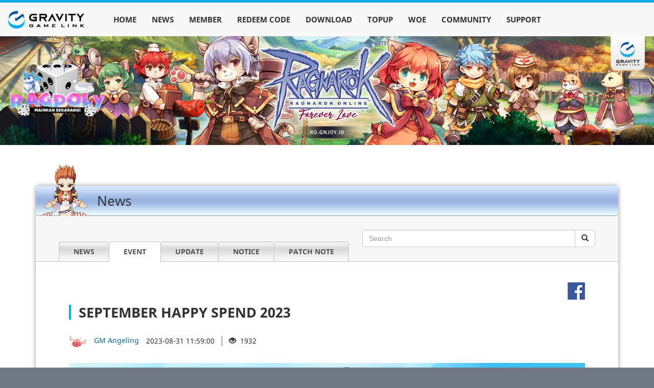

--- FILE ---
content_type: text/html; charset=UTF-8
request_url: https://ro.gnjoy.id/news/detail/1283
body_size: 8883
content:
<!DOCTYPE html>
<html lang="en">
  <head>
    <!-- Google Tag Manager -->
    <script>(function(w,d,s,l,i){w[l]=w[l]||[];w[l].push({'gtm.start':
    new Date().getTime(),event:'gtm.js'});var f=d.getElementsByTagName(s)[0],
    j=d.createElement(s),dl=l!='dataLayer'?'&l='+l:'';j.async=true;j.src=
    'https://www.googletagmanager.com/gtm.js?id='+i+dl;f.parentNode.insertBefore(j,f);
    })(window,document,'script','dataLayer','GTM-N5P23TP');</script>
    <!-- End Google Tag Manager -->
    <title>RAGNAROK : FOREVER LOVE  | September Happy Spend 2023</title>

    <!-- META TAG -->
    <meta charset="utf-8">
    <meta http-equiv="Content-Type" content="text/html; charset=iso-8859-1" />
    <meta http-equiv="X-UA-Compatible" content="IE=edge"/>
    <meta name="viewport" content="width=device-width, initial-scale=1">
    <meta name="description" content="Website Ragnarok : Forever Love Official Gravity Game Link, dapatkan info berita dan event terbaru dan event terbaru">
    <meta name="keywords" content="ragnarok classic, ragnarok, ro, ragnarok online indonesia, online game indonesia , game online indonesia, mmorpg, mpocg, game online, berita game ragnarok, informasi game ragnarok,game gratis,game seru,free to play,game lucu, Ragnarok, MMORPG, Poring, Reborn, Eternal, Love, Baphomet, pc, mobile, web, website, gravity game link, game link, gnjoy">
    <meta http-equiv="copyright" content="ro.gnjoy.id" />
    <meta name="author" content="ro.gnjoy.id" />
    <meta http-equiv="imagetoolbar" content="no" />
    <meta name="revisit-after" content="7" />
    <meta name="language" content="Indonesia" />
    <meta name="webcrawlers" content="all" />
    <meta name="rating" content="general" />
    <meta name="spiders" content="all" />
    <meta name="robots" content="all" />
    	<meta property="fb:app_id" content="354134382178807"/>
	<meta property="og:title" content="September Happy Spend 2023" />
	<meta property="og:description" content="Informasi September Happy Spend 2023" />
	<meta property="og:type" content="website" />
	<meta property="og:url" content="https://ro.gnjoy.id/news/detail/1283" />
	<meta property="og:image" content="https://roretro.gnjoy.id/img/upload/ROFL/ags%202023/ROFL%20September%20Happy%20Spend%201600x665.jpg" />
	<meta property="og:site_name" content="GRAVITYGAMELINK" />

    <!-- FAVICON -->
    <link rel="shortcut icon" href="https://ro.gnjoy.id/img/favicon.ico" />

    <!-- CSS -->
    <link rel="stylesheet" type="text/css" href="https://ro.gnjoy.id/assets/css/bootstrap.min.css" />
    <link rel="stylesheet" type="text/css" href="https://ro.gnjoy.id/assets/css/aos.css" />
    <link rel="stylesheet" type="text/css" href="https://ro.gnjoy.id/assets/css/hover.css" />
    <link rel="stylesheet" type="text/css" href="https://ro.gnjoy.id/assets/css/slimbox.css" />
    <link rel="stylesheet" type="text/css" href="https://ro.gnjoy.id/assets/css/facebox.css" />
    <link rel="stylesheet" type="text/css" href="https://ro.gnjoy.id/assets/css/slick.css" />
    <link rel="stylesheet" type="text/css" href="https://ro.gnjoy.id/assets/css/slick-theme.css" />
    <link rel="stylesheet" type="text/css" href="https://ro.gnjoy.id/css/animate.css" />
    <link rel="stylesheet" type="text/css" href="https://cdnjs.cloudflare.com/ajax/libs/font-awesome/4.5.0/css/font-awesome.min.css" />
    <link rel="stylesheet" type="text/css" href="https://ro.gnjoy.id/assets/css/global.css" />
    	<link rel="stylesheet" href="https://ro.gnjoy.id/assets/css/news.css" type="text/css" media="screen" />

    <!-- JS -->
    <script type="text/javascript" src="https://ro.gnjoy.id/assets/js/jquery-3.3.1.min.js"></script>
    <script type="text/javascript" src="https://ro.gnjoy.id/assets/js/bootstrap.min.js"></script>
    <script type="text/javascript" src="https://ro.gnjoy.id/assets/js/slimbox.js"></script>
    <script type="text/javascript" src="https://ro.gnjoy.id/assets/js/facebox.js"></script>
    <script type="text/javascript" src="https://ro.gnjoy.id/assets/js/slick.js"></script>
    <script type="text/javascript" src="https://ro.gnjoy.id/assets/js/SmoothScroll.js"></script>
    <script type="text/javascript" src="https://ro.gnjoy.id/assets/js/aos.js"></script>
    <!-- <script type="text/javascript" src="https://ro.gnjoy.id/assets/js/snow-flake.js"></script> -->
    	<script type="text/javascript">
		$(document).ready(function () {
			$("#OpenDialog").click(function () {
	            var w = window.open("http://facebook.com/share.php?u=https://ro.gnjoy.id/news/detail/1283", "popupWindow", "width=600, height=400, scrollbars=yes");
	            var $w = $(w.document.body);
	            $w.html("http://facebook.com/share.php?u=https://ro.gnjoy.id/news/detail/1283");
	        });
		});
	</script>
    
  </head>
  <body data-spy="scroll" data-target=".navbar" data-offset="50">
    <!-- Google Tag Manager (noscript) -->
    <noscript><iframe src="https://www.googletagmanager.com/ns.html?id=GTM-N5P23TP"
    height="0" width="0" style="display:none;visibility:hidden"></iframe></noscript>
    <!-- End Google Tag Manager (noscript) -->
    <!-- <audio autoplay loop>
      <source src="https://ro.gnjoy.id/audio/66.mp3" type="audio/mpeg">
      <source src="https://ro.gnjoy.id/audio/66.ogg" type="audio/ogg">
      Your browser does not support the audio element.
    </audio> -->
    <a id="back-to-top" href="#" class="btn-to-top back-to-top" role="button" title="Kembali ke Home" data-toggle="tooltip" data-placement="left"><img src="https://ro.gnjoy.id/assets/images/layout/monster/1392.gif" class="desktop"><span class="glyphicon glyphicon-chevron-up mobile"></span></a>

    <style type="text/css">
      #mute-audio:hover{
        cursor: pointer;
      }
      a#prepreg{
        display: block;
        width: 100%;
        position: absolute;
        top: 34vw;
        left: 0;
        text-align: center;
        z-index: 2;
      }
      @media(max-width: 768px){
        a#prepreg{
          top: 123vw;
        }
        a#prepreg img{
          width: 100%;
          padding: 0 30vw;
        }
        a#btn-play{
          display: block;
          width: 100%;
          position: absolute;
          top: 70vw;
          left: 0;
          text-align: center;
          z-index: 2;
        }
      }
    </style>

      <style>
.wrapcontainer {
	position: relative;
}
.container-fluid {
	padding: 0;
	margin-right: auto;
	margin-left: auto;
	max-width: 1900px;
}
#menu{
	position: absolute;
	overflow: hidden;
	/*height: 740px;*/
	top:0;
	right: 0;
	z-index: 900;
}
#menu .bgnav{
	position: absolute;
	float: right;
	z-index: 999;
	left: -70px;
	width: 128px;
	height: 444px;
}
#menu .menu_1{
	clear:both;
	margin: 145px 5px 0 0;
	z-index: 10;
	margin-left:99px;
}
#menu .menu_{
	clear:both;
	margin:10px 5px 0 0;
	z-index: 10;
}
#menu .menu_1 a{
	color:#fff;
	font-family: "Myriad Pro", "Gill Sans", "Gill Sans MT", Calibri, sans-serif;
	font-size:22px;
	float:left;
	right: -65%;
	position:relative;
	z-index: 10;
	margin-bottom: 0px;
	overflow: hidden;
}
#menu .menu_ a{
	color:#fff;
	font-family: "Myriad Pro", "Gill Sans", "Gill Sans MT", Calibri, sans-serif;
	font-size:22px;
	float:left;
	right: -65%;
	position:relative;
	z-index: 10;
	margin-bottom: 0px;
}
.visible-lg{
	display: block !important;
}
.blink_me {
  color: red;
  font-weight: bold;
  font-style: italic;
  animation: blinker 1s linear infinite;
}
#menu-left{
	position: fixed;
	overflow: hidden;
	/*height: 740px;*/
	top:0;
	left: 0;
	z-index: 900;
}
.floatbanner{
	margin: 80px 5px 0 10px;
}
.menu_ img{
	width: 135px;
}
@keyframes  blinker {  
	50% { opacity: 0; }
}
@media(max-width: 1024px){
	.visible-desktop{
		display: none;
	}
}
</style>
<style type="text/css">
      .floating-banner{
        position: fixed;
        top: 5vw;
        left:16px;
        z-index: 999;
      }
      .floating-banner img{
        width: 15vw;
        max-width: 220px;
      }
	  .ges-floating {
		top: 16vw;
	  }
      .backtohome{
        color: #000;
      }
      .backtohome:hover{
        text-decoration: none;
      }
      @media(max-width: 767px){
        .floating-banner{
          position: absolute;
          top: 25vw;
          left: auto;
          right: 0;
        }
        .floating-banner img{
          width: 34vw;
        } 
      }
    </style>
<!-- TICKER RUNNING -->
<!-- <a id="mute-audio" class="hidden-xs hidden-sm" style="position:absolute;z-index:999;top:85px;right:10px;background: #f0f0f0;opacity: 0.8;padding: 7.5px;border-radius: 10px;">  
	<img class="vol-off" src="https://ro.gnjoy.id/png/layout/global/voloff">
    <img class="vol-on" src="https://ro.gnjoy.id/png/layout/global/volon" style="display:none;">
</a> -->
<!-- <div class="wrapcontainer visible-desktop">
	<div id="menu" class="visible-md visible-lg">
		<a class="menu1" href="https://www.facebook.com/RagnarokForeverLove"  target="_blank">
			<img class="menu_1 pull-right" src="https://ro.gnjoy.id/png/layout/fb">
		</a>
		<div class="menu_ divmenu1">
			<a class="menu1" href="https://gnjoy.id/home"  target="_blank">
				<img src="https://gnjoy.id/img/menu/portal.png" />
			</a>
		</div>
		<div class="menu_ divmenu2">
			<a class="menu2" href="https://ro.gnjoy.id" target="_blank">
				<img src="https://gnjoy.id/img/menu/ro-pc.png" />
			</a>
		</div>
		<div class="menu_ divmenu3">
			<a class="menu3" href="https://rofrontier.gnjoy.id/" target="_blank">
				<img src="https://gnjoy.id/img/menu/ro-frontier.png" />
			</a>
		</div>
		<div class="menu_ divmenu4">
			<a class="menu4" href="http://www.rotactics.com/" target="_blank">
				<img src="https://gnjoy.id/img/menu/ro-tt.png" />
			</a>
		</div>
		<div class="menu_ divmenu5">
			<a class="menu5" href="https://lostsaga.gnjoy.id/" target="_blank">
				<img src="https://gnjoy.id/img/menu/lso.png" />
			</a>
		</div>
	</div>
</div> -->

<!-- MAIN MENU -->

<nav class="navbar navbar-default navbar-fixed-top">
	<div class="container">
		<div class="navbar-header">
				<a href="https://ro.gnjoy.id/ragpoly" target="_blank" class="floating-banner animated pulse infinite hidden-sm hidden-xs"><img src="https://ro.gnjoy.id/assets/images/ragpoly/floating.png"></a>
				
		
			<button type="button" class="navbar-toggle collapsed" data-toggle="collapse" data-target="#navbar" aria-expanded="false" aria-controls="navbar">
				<span class="sr-only">Toggle navigation</span>
				<span class="icon-bar"></span>
				<span class="icon-bar"></span>
				<span class="icon-bar"></span>
			</button>
			<a class="navbar-brand" href="https://ro.gnjoy.id/home"><img src="https://ro.gnjoy.id/assets/images/layout/logo.png" alt="Logo" width="150"></a>
		</div>
		<div id="navbar" class="navbar-collapse collapse">
			<ul class="nav navbar-nav">
				<li><a href="https://ro.gnjoy.id/home">HOME</a></li>
				<li><a href="https://ro.gnjoy.id/news">NEWS</a></li>
				<li><a href="https://ro.gnjoy.id/member">MEMBER</a></li>
				<li><a href="https://ro.gnjoy.id/listredeemcode">REDEEM CODE</a></li>
				<li><a href="https://ro.gnjoy.id/download" class="hidden-sm hidden-xs">DOWNLOAD</a></li>
				<li><a href="https://ro.gnjoy.id/topup">TOPUP</a></li>
				
				<li><a href="https://ro.gnjoy.id/woe/rank" class="hidden-sm hidden-xs">WOE<!-- <sup class="blink_me">NEW</sup> --></a></li>
				<li><a href="https://www.facebook.com/RagnarokForeverLove"  target="_blank">COMMUNITY</a></li>
				<li><a href="https://support.gnjoy.id/hc/id" target="_blank">SUPPORT</a></li>
			</ul>
		</div>
	</div>
</nav>
      
	<!-- NEWS -->
	<section class="ggl-roc-news">
		<img src="https://ro.gnjoy.id/assets/images/layout/news/banner-header.jpg" width="100%" class="hidden-sm hidden-xs">		<div class="container">
			<div class="ggl-roc-news-wrap ggl-roc-shadow">
				<div class="ggl-roc-news-wrap-content">
					<h2>News</h2>

					<div class="ggl-roc-news-category">
	<form action="https://ro.gnjoy.id/news" method="GET" id="ggl-roc-news-search">
		<div class="input-group">
			<input type="text" class="form-control" placeholder="Search" name="search">
			<div class="input-group-btn">
				<button class="btn btn-default" type="submit"><i class="glyphicon glyphicon-search"></i></button>
			</div>
		</div>
	</form>

	<ul class="ggl-roc-news-category-list">
				<li class="">
			<a href="https://ro.gnjoy.id/news?type=1">News</a>
	    </li>
				<li class="active">
			<a href="https://ro.gnjoy.id/news?type=2">Event</a>
	    </li>
				<li class="">
			<a href="https://ro.gnjoy.id/news?type=3">Update</a>
	    </li>
				<li class="">
			<a href="https://ro.gnjoy.id/news?type=4">Notice</a>
	    </li>
				<li class="">
			<a href="https://ro.gnjoy.id/news?type=6">PATCH NOTE</a>
	    </li>
			</ul>
</div>
					<div class="ggl-roc-news-content-detail">
						<div class="ggl-roc-news-detail-header">
							<div class="row">
								<div class="col-md-6 col-sm-9 col-xs-9">
									<p></p>
								</div>
								<style type="text/css">
									#OpenDialog img:hover{
										cursor: pointer;
									}
								</style>
								<div class="col-md-6 col-sm-3 col-xs-3">
									<a id="OpenDialog" class="pull-right"><img src="https://ro.gnjoy.id/assets/images/layout/news/icon-fb.png"></a>
								</div>
							</div>
						</div>

						<h1>SEPTEMBER HAPPY SPEND 2023</h1>

						<div class="ggl-roc-news-info">
														<label class="ggl-roc-news-info-gm"><img src="https://ro.gnjoy.id/assets/images/layout/news/Angeling.jpg"> GM Angeling</label>
														<label class="ggl-roc-news-label-date">2023-08-31 11:59:00</label>
							<label class="ggl-roc-news-label-clicks"><i class="glyphicon glyphicon-eye-open"></i>&nbsp; 1932</label>
						</div>

						<article class="ggl-roc-news-detail">
							<img src="https://roretro.gnjoy.id/img/upload/ROFL/ags%202023/ROFL%20September%20Happy%20Spend%201600x665.jpg" width="100%">
							<p><span style="font-family:Trebuchet MS,Helvetica,sans-serif">Halo RO Mania ~~<br />
<br />
Untuk menambah Semarak keceriaan&nbsp;dibulan September, Tim RO Forever Love sudah menyiapkan <span style="color:#ff0000"><strong>BONUS&nbsp;Special</strong></span> yang pastinya&nbsp;sangat sayang untuk dilewatkan!! ^^</span><br />
&nbsp;</p>

<table align="center" border="0" cellpadding="1" cellspacing="1" style="width:600px">
	<tbody>
		<tr>
			<td style="text-align:center"><span style="font-family:Trebuchet MS,Helvetica,sans-serif"><span style="color:#ff0000"><span style="font-size:22px"><strong>SEPTEMBER HAPPY SPEND !!</strong></span></span><br />
			<span style="font-size:16px"><strong>1 September 2023<br />
			s/d<br />
			30 September 2023</strong></span></span><br />
			&nbsp;</td>
		</tr>
	</tbody>
</table>

<p style="text-align:center"><span style="font-family:Trebuchet MS,Helvetica,sans-serif">Pada event kali ini RO Mania akan mendapatkan bonus setiap kali melakukan pembelian item mall tertentu.<br />
Dan juga RO Mania akan mendapatkan bonus setiap kali melakukan Topup !!</span><br />
<br />
<strong>==================================================================================================</strong><br />
<br />
<span style="font-family:Trebuchet MS,Helvetica,sans-serif"><span style="font-size:26px"><span style="color:#ff0000"><strong>EVENT 1 : HAPPY SHOPPING</strong></span></span><br />
<span style="font-size:18px"><span style="color:#ff0000"><strong>*Hadiah berlaku kelipatan</strong></span></span></span></p>

<p>&nbsp;</p>

<table align="center" border="5" cellpadding="1" cellspacing="1" style="width:100%">
	<tbody>
		<tr>
			<td style="text-align:center"><span style="font-size:20px"><strong>Nama Item mall&nbsp;</strong></span></td>
			<td style="text-align:center"><span style="color:#ff0000"><span style="font-size:20px"><strong>Bonus</strong></span></span></td>
		</tr>
		<tr>
			<td style="text-align:center">
			<table align="center" border="0" cellpadding="1" cellspacing="1">
				<tbody>
					<tr>
						<td><strong><img alt="" class="img-responsive" src="https://i.imgur.com/HBKiriS.png" style="height:135px; width:182px" /></strong></td>
					</tr>
				</tbody>
			</table>
			</td>
			<td style="text-align:center">&nbsp;
			<table align="center" border="1" cellpadding="1" cellspacing="1" style="width:80%">
				<tbody>
					<tr>
						<td style="text-align:center"><br />
						<span style="font-family:Trebuchet MS,Helvetica,sans-serif"><span style="font-size:12px"><img src="https://i.imgur.com/Q73FYCK.png" /><br />
						<strong><span style="color:#ff0000">2</span>&nbsp;Golem Stone</strong></span></span></td>
						<td><span style="font-family:Trebuchet MS,Helvetica,sans-serif"><span style="font-size:12px">Obat yang dikembangkan oleh Alchemy Union dari Three Country.<br />
						Saat menggunakan obat ini.<br />
						Kamu memakai 300 SP,<br />
						Sebagai gantinya, mengurangi Serangan yang diterima player sebesar 50%<br />
						selama 10 detik&nbsp;<br />
						Cooldown 2 Detik<br />
						<br />
						Berat :1<br />
						Syarat Lv : 80<br />
						<br />
						<span style="color:#008000"><strong>Bisa di transaksikan<br />
						Bisa di drop</strong></span></span></span></td>
					</tr>
				</tbody>
			</table>
			<br />
			&nbsp;</td>
		</tr>
		<tr>
			<td style="text-align:center">
			<table align="center" border="0" cellpadding="1" cellspacing="1">
				<tbody>
					<tr>
						<td><span style="font-size:12px"><span style="font-family:Trebuchet MS,Helvetica,sans-serif"><strong><img alt="" class="img-responsive" src="https://i.imgur.com/UjPC8ih.png" style="height:135px; width:182px" /></strong></span></span></td>
					</tr>
				</tbody>
			</table>
			</td>
			<td style="text-align:center">&nbsp;
			<table align="center" border="2" cellpadding="1" cellspacing="1" style="width:80%">
				<tbody>
					<tr>
						<td style="text-align:center"><span style="font-family:Trebuchet MS,Helvetica,sans-serif"><span style="font-size:12px"><img src="https://i.imgur.com/Q73FYCK.png" /><br />
						<strong><span style="color:#ff0000">10</span> Golem Stone</strong></span></span></td>
						<td><span style="font-family:Trebuchet MS,Helvetica,sans-serif"><span style="font-size:12px">Obat yang dikembangkan oleh Alchemy Union dari Three Country.<br />
						Saat menggunakan obat ini.<br />
						Kamu memakai 300 SP,<br />
						Sebagai gantinya, mengurangi Serangan yang diterima player sebesar 50%<br />
						selama 10 detik&nbsp;<br />
						Cooldown 2 Detik<br />
						<br />
						Berat :1<br />
						Syarat Lv : 80<br />
						<br />
						<span style="color:#008000"><strong>Bisa di transaksikan<br />
						Bisa di drop</strong></span></span></span></td>
					</tr>
				</tbody>
			</table>
			<br />
			&nbsp;</td>
		</tr>
		<tr>
			<td style="text-align:center">
			<table align="center" border="0" cellpadding="1" cellspacing="1">
				<tbody>
					<tr>
						<td><strong><img alt="" src="https://i.imgur.com/OjJhuii.png" /></strong></td>
					</tr>
				</tbody>
			</table>
			</td>
			<td style="text-align:center">&nbsp;
			<table align="center" border="2" cellpadding="1" cellspacing="1" style="width:80%">
				<tbody>
					<tr>
						<td style="text-align:center"><span style="font-family:Trebuchet MS,Helvetica,sans-serif"><span style="font-size:12px"><img alt="" src="http://ro.gnjoy.id/img/upload/RO%20Party%20Refine%20Boost/Blacksmith%20Blessing.png" /><br />
						<strong><span style="color:#ff0000">3</span> Blacksmith<br />
						Blessing</strong></span></span></td>
						<td>&nbsp;
						<p><span style="font-family:Trebuchet MS,Helvetica,sans-serif"><span style="font-size:12px">Jiwa dan Raga dari seluruh Blacksmith di dunia ini berada di dalam 1 botol ini.</span></span></p>

						<p><span style="font-family:Trebuchet MS,Helvetica,sans-serif"><span style="font-size:12px">Barang ini akan terpakai jika berhasil ataupun gagal dalam menempa,<br />
						jumlah yang dibutuhkan akan meningkat sesuai dengan tingkat tempa.</span></span></p>

						<p><span style="font-family:Trebuchet MS,Helvetica,sans-serif"><span style="font-size:12px">Jumlah yang dibutuhkan :<br />
						+7 -&gt; +8 : 1 Buah<br />
						+8 -&gt; +9 : 2 Buah<br />
						+9 -&gt; +10 : 4 Buah<br />
						+10 -&gt; +11 : 7 Buah<br />
						+11 -&gt; +12 : 11 Buah<br />
						<strong>+12&nbsp;-&gt; +13&nbsp;: 18&nbsp;Buah (New)<br />
						+13&nbsp;-&gt; +14&nbsp;: 24&nbsp;Buah (New)</strong><br />
						Hanya bisa digunakan sampai tingkat tempa 14</span></span></p>
						<br />
						&nbsp;</td>
					</tr>
				</tbody>
			</table>
			<br />
			&nbsp;</td>
		</tr>
		<tr>
			<td style="text-align:center">
			<table align="center" border="0" cellpadding="1" cellspacing="1">
				<tbody>
					<tr>
						<td><span style="font-family:Trebuchet MS,Helvetica,sans-serif"><span style="font-size:12px"><strong><img alt="" class="img-responsive" src="https://i.imgur.com/Bggmmeo.png" style="height:135px; width:182px" /></strong></span></span></td>
					</tr>
				</tbody>
			</table>
			</td>
			<td style="text-align:center">&nbsp;
			<table align="center" border="2" cellpadding="1" cellspacing="1" style="width:80%">
				<tbody>
					<tr>
						<td style="text-align:center"><span style="font-family:Trebuchet MS,Helvetica,sans-serif"><span style="font-size:12px"><img alt="" class="img-responsive" src="https://ro.gnjoy.id/img/upload/MT%2014%20Oktober/23919.png" style="height:100px; width:75px" /><br />
						<strong><span style="color:#ff0000">3</span> Kachua<br />
						Secret Key</strong></span></span></td>
						<td><span style="font-family:Trebuchet MS,Helvetica,sans-serif"><span style="font-size:12px">Kunci untuk Membuka Kachua Secret Box.<br />
						Ada berbagai macam harta karun didalamnya.</span></span></td>
					</tr>
					<tr>
						<td style="text-align:center"><span style="font-family:Trebuchet MS,Helvetica,sans-serif"><span style="font-size:12px"><img src="https://i.imgur.com/Q73FYCK.png" /><br />
						<strong><span style="color:#ff0000">10</span> Golem Stone</strong></span></span></td>
						<td><span style="font-family:Trebuchet MS,Helvetica,sans-serif"><span style="font-size:12px">Obat yang dikembangkan oleh Alchemy Union dari Three Country.<br />
						Saat menggunakan obat ini.<br />
						Kamu memakai 300 SP,<br />
						Sebagai gantinya, mengurangi Serangan yang diterima player sebesar 50%<br />
						selama 10 detik&nbsp;<br />
						Cooldown 2 Detik<br />
						<br />
						Berat :1<br />
						Syarat Lv : 80<br />
						<br />
						<span style="color:#008000"><strong>Bisa di transaksikan<br />
						Bisa di drop</strong></span></span></span></td>
					</tr>
				</tbody>
			</table>
			</td>
		</tr>
		<tr>
			<td style="text-align:center">
			<table align="center" border="0" cellpadding="1" cellspacing="1">
				<tbody>
					<tr>
						<td><span style="font-family:Trebuchet MS,Helvetica,sans-serif"><span style="font-size:12px"><strong><img alt="" class="img-responsive" src="https://i.imgur.com/TimMHHM.png" style="height:135px; width:182px" /></strong></span></span></td>
					</tr>
				</tbody>
			</table>
			</td>
			<td style="text-align:center">&nbsp;
			<table align="center" border="2" cellpadding="1" cellspacing="1" style="width:80%">
				<tbody>
					<tr>
						<td style="text-align:center"><span style="font-family:Trebuchet MS,Helvetica,sans-serif"><span style="font-size:12px"><img alt="" class="img-responsive" src="https://ro.gnjoy.id/img/upload/MT%2014%20Oktober/23919.png" style="height:100px; width:75px" /><br />
						<strong><span style="color:#ff0000">3</span> Kachua<br />
						Secret Key</strong></span></span></td>
						<td><br />
						<span style="font-family:Trebuchet MS,Helvetica,sans-serif"><span style="font-size:12px">Kunci untuk Membuka Kachua Secret Box.<br />
						Ada berbagai macam harta karun didalamnya.</span></span><br />
						&nbsp;</td>
					</tr>
					<tr>
						<td style="text-align:center"><span style="font-family:Trebuchet MS,Helvetica,sans-serif"><span style="font-size:12px"><img src="https://i.imgur.com/Q73FYCK.png" /><br />
						<strong><span style="color:#ff0000">10</span> Golem Stone</strong></span></span></td>
						<td><span style="font-family:Trebuchet MS,Helvetica,sans-serif"><span style="font-size:12px">Obat yang dikembangkan oleh Alchemy Union dari Three Country.<br />
						Saat menggunakan obat ini.<br />
						Kamu memakai 300 SP,<br />
						Sebagai gantinya, mengurangi Serangan yang diterima player sebesar 50%<br />
						selama 10 detik&nbsp;<br />
						Cooldown 2 Detik<br />
						<br />
						Berat :1<br />
						Syarat Lv : 80<br />
						<br />
						<span style="color:#008000"><strong>Bisa di transaksikan<br />
						Bisa di drop</strong></span></span></span></td>
					</tr>
				</tbody>
			</table>
			<br />
			&nbsp;</td>
		</tr>
		<tr>
			<td style="text-align:center">
			<table align="center" border="0" cellpadding="1" cellspacing="1">
				<tbody>
					<tr>
						<td><span style="font-family:Trebuchet MS,Helvetica,sans-serif"><span style="font-size:12px"><strong><img alt="" class="img-responsive" src="https://i.imgur.com/TFS3z9R.png" style="height:135px; width:182px" /></strong></span></span></td>
					</tr>
				</tbody>
			</table>
			</td>
			<td style="text-align:center">&nbsp;
			<table align="center" border="2" cellpadding="1" cellspacing="1" style="width:80%">
				<tbody>
					<tr>
						<td style="text-align:center"><span style="font-family:Trebuchet MS,Helvetica,sans-serif"><span style="font-size:12px"><img alt="" class="img-responsive" src="https://ro.gnjoy.id/img/upload/MT%2014%20Oktober/23919.png" style="height:100px; width:75px" /><br />
						<strong><span style="color:#ff0000">3</span> Kachua<br />
						Secret Key</strong></span></span></td>
						<td><br />
						<span style="font-family:Trebuchet MS,Helvetica,sans-serif"><span style="font-size:12px">Kunci untuk Membuka Kachua Secret Box.<br />
						Ada berbagai macam harta karun didalamnya.</span></span><br />
						&nbsp;</td>
					</tr>
					<tr>
						<td style="text-align:center"><span style="font-family:Trebuchet MS,Helvetica,sans-serif"><span style="font-size:12px"><img src="https://i.imgur.com/Q73FYCK.png" /><br />
						<strong><span style="color:#ff0000">10</span> Golem Stone</strong></span></span></td>
						<td><span style="font-family:Trebuchet MS,Helvetica,sans-serif"><span style="font-size:12px">Obat yang dikembangkan oleh Alchemy Union dari Three Country.<br />
						Saat menggunakan obat ini.<br />
						Kamu memakai 300 SP,<br />
						Sebagai gantinya, mengurangi Serangan yang diterima player sebesar 50%<br />
						selama 10 detik&nbsp;<br />
						Cooldown 2 Detik<br />
						<br />
						Berat :1<br />
						Syarat Lv : 80<br />
						<br />
						<span style="color:#008000"><strong>Bisa di transaksikan<br />
						Bisa di drop</strong></span></span></span></td>
					</tr>
				</tbody>
			</table>
			<br />
			&nbsp;</td>
		</tr>
		<tr>
			<td style="text-align:center">
			<table align="center" border="0" cellpadding="1" cellspacing="1">
				<tbody>
					<tr>
						<td><span style="font-size:12px"><span style="font-family:Trebuchet MS,Helvetica,sans-serif"><strong><img alt="" class="img-responsive" src="https://i.imgur.com/Sd7VgoC.png" style="height:135px; width:182px" /></strong></span></span></td>
					</tr>
				</tbody>
			</table>
			</td>
			<td style="text-align:center">&nbsp;
			<table align="center" border="2" cellpadding="1" cellspacing="1" style="width:80%">
				<tbody>
					<tr>
						<td style="text-align:center"><span style="font-size:12px"><span style="font-family:Trebuchet MS,Helvetica,sans-serif"><img alt="" class="img-responsive" src="https://ro.gnjoy.id/img/upload/MT%2014%20Oktober/23919.png" style="height:100px; width:75px" /></span></span><br />
						<span style="font-size:12px"><span style="font-family:Trebuchet MS,Helvetica,sans-serif"><strong><span style="color:#ff0000">3</span> Kachua<br />
						Secret Key</strong></span></span></td>
						<td><br />
						<span style="font-size:12px"><span style="font-family:Trebuchet MS,Helvetica,sans-serif">Kunci untuk Membuka Kachua Secret Box.<br />
						Ada berbagai macam harta karun didalamnya.</span></span><br />
						&nbsp;</td>
					</tr>
					<tr>
						<td style="text-align:center"><span style="font-family:Trebuchet MS,Helvetica,sans-serif"><span style="font-size:12px"><img src="https://i.imgur.com/Q73FYCK.png" /><br />
						<strong><span style="color:#ff0000">10</span> Golem Stone</strong></span></span></td>
						<td><span style="font-family:Trebuchet MS,Helvetica,sans-serif"><span style="font-size:12px">Obat yang dikembangkan oleh Alchemy Union dari Three Country.<br />
						Saat menggunakan obat ini.<br />
						Kamu memakai 300 SP,<br />
						Sebagai gantinya, mengurangi Serangan yang diterima player sebesar 50%<br />
						selama 10 detik&nbsp;<br />
						Cooldown 2 Detik<br />
						<br />
						Berat :1<br />
						Syarat Lv : 80<br />
						<br />
						<span style="color:#008000"><strong>Bisa di transaksikan<br />
						Bisa di drop</strong></span></span></span></td>
					</tr>
				</tbody>
			</table>
			<br />
			&nbsp;</td>
		</tr>
		<tr>
			<td style="text-align:center">
			<table align="center" border="0" cellpadding="1" cellspacing="1">
				<tbody>
					<tr>
						<td><span style="font-size:12px"><span style="font-family:Trebuchet MS,Helvetica,sans-serif"><strong><img alt="" class="img-responsive" src="https://i.imgur.com/kC2KoZ3.png" style="height:135px; width:182px" /></strong></span></span></td>
					</tr>
				</tbody>
			</table>
			</td>
			<td style="text-align:center">&nbsp;
			<table align="center" border="2" cellpadding="1" cellspacing="1" style="width:80%">
				<tbody>
					<tr>
						<td style="text-align:center"><span style="font-size:12px"><span style="font-family:Trebuchet MS,Helvetica,sans-serif"><img alt="" class="img-responsive" src="https://ro.gnjoy.id/img/upload/MT%2014%20Oktober/23919.png" style="height:100px; width:75px" /></span></span><br />
						<span style="font-size:12px"><span style="font-family:Trebuchet MS,Helvetica,sans-serif"><strong><span style="color:#ff0000">3</span> Kachua<br />
						Secret Key</strong></span></span></td>
						<td><br />
						<span style="font-size:12px"><span style="font-family:Trebuchet MS,Helvetica,sans-serif">Kunci untuk Membuka Kachua Secret Box.<br />
						Ada berbagai macam harta karun didalamnya.</span></span><br />
						&nbsp;</td>
					</tr>
					<tr>
						<td style="text-align:center"><span style="font-family:Trebuchet MS,Helvetica,sans-serif"><span style="font-size:12px"><img src="https://i.imgur.com/Q73FYCK.png" /><br />
						<strong><span style="color:#ff0000">10</span> Golem Stone</strong></span></span></td>
						<td><span style="font-family:Trebuchet MS,Helvetica,sans-serif"><span style="font-size:12px">Obat yang dikembangkan oleh Alchemy Union dari Three Country.<br />
						Saat menggunakan obat ini.<br />
						Kamu memakai 300 SP,<br />
						Sebagai gantinya, mengurangi Serangan yang diterima player sebesar 50%<br />
						selama 10 detik&nbsp;<br />
						Cooldown 2 Detik<br />
						<br />
						Berat :1<br />
						Syarat Lv : 80<br />
						<br />
						<span style="color:#008000"><strong>Bisa di transaksikan<br />
						Bisa di drop</strong></span></span></span></td>
					</tr>
				</tbody>
			</table>
			<br />
			&nbsp;</td>
		</tr>
		<tr>
			<td style="text-align:center">
			<table align="center" border="0" cellpadding="1" cellspacing="1">
				<tbody>
					<tr>
						<td><span style="font-size:12px"><span style="font-family:Trebuchet MS,Helvetica,sans-serif"><strong><img alt="" class="img-responsive" src="https://i.imgur.com/HvrnCiK.png" style="height:135px; width:182px" /></strong></span></span></td>
					</tr>
				</tbody>
			</table>
			</td>
			<td style="text-align:center">&nbsp;
			<table align="center" border="2" cellpadding="1" cellspacing="1" style="width:80%">
				<tbody>
					<tr>
						<td style="text-align:center"><br />
						<span style="font-size:12px"><span style="font-family:Trebuchet MS,Helvetica,sans-serif"><img alt="" class="img-responsive" src="https://ro.gnjoy.id/img/upload/MT%2014%20Oktober/23919.png" style="height:100px; width:75px" /></span></span><br />
						<span style="font-size:12px"><span style="font-family:Trebuchet MS,Helvetica,sans-serif"><strong><span style="color:#ff0000">3</span> Kachua<br />
						Secret Key</strong></span></span></td>
						<td><br />
						<span style="font-size:12px"><span style="font-family:Trebuchet MS,Helvetica,sans-serif">Kunci untuk Membuka Kachua Secret Box.<br />
						Ada berbagai macam harta karun didalamnya.</span></span><br />
						&nbsp;</td>
					</tr>
					<tr>
						<td style="text-align:center"><span style="font-family:Trebuchet MS,Helvetica,sans-serif"><span style="font-size:12px"><img src="https://i.imgur.com/Q73FYCK.png" /><br />
						<strong><span style="color:#ff0000">10</span> Golem Stone</strong></span></span></td>
						<td><span style="font-family:Trebuchet MS,Helvetica,sans-serif"><span style="font-size:12px">Obat yang dikembangkan oleh Alchemy Union dari Three Country.<br />
						Saat menggunakan obat ini.<br />
						Kamu memakai 300 SP,<br />
						Sebagai gantinya, mengurangi Serangan yang diterima player sebesar 50%<br />
						selama 10 detik&nbsp;<br />
						Cooldown 2 Detik<br />
						<br />
						Berat :1<br />
						Syarat Lv : 80<br />
						<br />
						<span style="color:#008000"><strong>Bisa di transaksikan<br />
						Bisa di drop</strong></span></span></span></td>
					</tr>
				</tbody>
			</table>
			<br />
			&nbsp;</td>
		</tr>
		<tr>
			<td style="text-align:center">
			<table align="center" border="0" cellpadding="1" cellspacing="1">
				<tbody>
					<tr>
						<td><span style="font-size:12px"><span style="font-family:Trebuchet MS,Helvetica,sans-serif"><strong><img alt="" class="img-responsive" src="https://i.imgur.com/OSVPICD.png" style="height:135px; width:182px" /></strong></span></span></td>
					</tr>
				</tbody>
			</table>
			</td>
			<td style="text-align:center">&nbsp;
			<table align="center" border="2" cellpadding="1" cellspacing="1" style="width:80%">
				<tbody>
					<tr>
						<td style="text-align:center"><span style="font-size:12px"><span style="font-family:Trebuchet MS,Helvetica,sans-serif"><img alt="" class="img-responsive" src="https://ro.gnjoy.id/img/upload/MT%2014%20Oktober/23919.png" style="height:100px; width:75px" /></span></span><br />
						<span style="font-size:12px"><span style="font-family:Trebuchet MS,Helvetica,sans-serif"><strong><span style="color:#ff0000">3</span> Kachua<br />
						Secret Key</strong></span></span></td>
						<td><br />
						<span style="font-size:12px"><span style="font-family:Trebuchet MS,Helvetica,sans-serif">Kunci untuk Membuka Kachua Secret Box.<br />
						Ada berbagai macam harta karun didalamnya.</span></span><br />
						&nbsp;</td>
					</tr>
					<tr>
						<td style="text-align:center"><span style="font-family:Trebuchet MS,Helvetica,sans-serif"><span style="font-size:12px"><img src="https://i.imgur.com/Q73FYCK.png" /><br />
						<strong><span style="color:#ff0000">10</span> Golem Stone</strong></span></span></td>
						<td><span style="font-family:Trebuchet MS,Helvetica,sans-serif"><span style="font-size:12px">Obat yang dikembangkan oleh Alchemy Union dari Three Country.<br />
						Saat menggunakan obat ini.<br />
						Kamu memakai 300 SP,<br />
						Sebagai gantinya, mengurangi Serangan yang diterima player sebesar 50%<br />
						selama 10 detik&nbsp;<br />
						Cooldown 2 Detik<br />
						<br />
						Berat :1<br />
						Syarat Lv : 80<br />
						<br />
						<span style="color:#008000"><strong>Bisa di transaksikan<br />
						Bisa di drop</strong></span></span></span></td>
					</tr>
				</tbody>
			</table>
			<br />
			&nbsp;</td>
		</tr>
		<tr>
			<td style="text-align:center">
			<table align="center" border="0" cellpadding="1" cellspacing="1">
				<tbody>
					<tr>
						<td><span style="font-size:12px"><span style="font-family:Trebuchet MS,Helvetica,sans-serif"><strong><img alt="" class="img-responsive" src="https://i.imgur.com/zC3jf3O.png" style="height:135px; width:182px" /></strong></span></span></td>
					</tr>
				</tbody>
			</table>
			</td>
			<td style="text-align:center">&nbsp;
			<table align="center" border="2" cellpadding="1" cellspacing="1" style="width:80%">
				<tbody>
					<tr>
						<td style="text-align:center"><span style="font-family:Trebuchet MS,Helvetica,sans-serif"><span style="font-size:12px"><img alt="" class="img-responsive" src="https://ro.gnjoy.id/img/upload/MT%2014%20Oktober/23919.png" style="height:100px; width:75px" /><br />
						<strong><span style="color:#ff0000">3</span> Kachua<br />
						Secret Key</strong></span></span></td>
						<td><br />
						<span style="font-family:Trebuchet MS,Helvetica,sans-serif"><span style="font-size:12px">Kunci untuk Membuka Kachua Secret Box.<br />
						Ada berbagai macam harta karun didalamnya.</span></span><br />
						&nbsp;</td>
					</tr>
					<tr>
						<td style="text-align:center"><span style="font-family:Trebuchet MS,Helvetica,sans-serif"><span style="font-size:12px"><img src="https://i.imgur.com/Q73FYCK.png" /><br />
						<strong><span style="color:#ff0000">10</span> Golem Stone</strong></span></span></td>
						<td><span style="font-family:Trebuchet MS,Helvetica,sans-serif"><span style="font-size:12px">Obat yang dikembangkan oleh Alchemy Union dari Three Country.<br />
						Saat menggunakan obat ini.<br />
						Kamu memakai 300 SP,<br />
						Sebagai gantinya, mengurangi Serangan yang diterima player sebesar 50%<br />
						selama 10 detik&nbsp;<br />
						Cooldown 2 Detik<br />
						<br />
						Berat :1<br />
						Syarat Lv : 80<br />
						<br />
						<span style="color:#008000"><strong>Bisa di transaksikan<br />
						Bisa di drop</strong></span></span></span></td>
					</tr>
				</tbody>
			</table>
			<br />
			&nbsp;</td>
		</tr>
		<tr>
			<td style="text-align:center">
			<table align="center" border="0" cellpadding="1" cellspacing="1">
				<tbody>
					<tr>
						<td><span style="font-family:Trebuchet MS,Helvetica,sans-serif"><span style="font-size:12px"><strong><img alt="" class="img-responsive" src="https://i.imgur.com/Sawa2eE.png" style="height:135px; width:182px" /></strong></span></span></td>
					</tr>
				</tbody>
			</table>
			</td>
			<td style="text-align:center">&nbsp;
			<table align="center" border="2" cellpadding="1" cellspacing="1" style="width:80%">
				<tbody>
					<tr>
						<td style="text-align:center"><span style="font-family:Trebuchet MS,Helvetica,sans-serif"><span style="font-size:12px"><img alt="" class="img-responsive" src="https://ro.gnjoy.id/img/upload/MT%2014%20Oktober/23919.png" style="height:100px; width:75px" /><br />
						<strong><span style="color:#ff0000">3</span> Kachua<br />
						Secret Key</strong></span></span></td>
						<td><br />
						<span style="font-family:Trebuchet MS,Helvetica,sans-serif"><span style="font-size:12px">Kunci untuk Membuka Kachua Secret Box.<br />
						Ada berbagai macam harta karun didalamnya.</span></span><br />
						&nbsp;</td>
					</tr>
					<tr>
						<td style="text-align:center"><span style="font-family:Trebuchet MS,Helvetica,sans-serif"><span style="font-size:12px"><img src="https://i.imgur.com/Q73FYCK.png" /><br />
						<strong><span style="color:#ff0000">10</span> Golem Stone</strong></span></span></td>
						<td><span style="font-family:Trebuchet MS,Helvetica,sans-serif"><span style="font-size:12px">Obat yang dikembangkan oleh Alchemy Union dari Three Country.<br />
						Saat menggunakan obat ini.<br />
						Kamu memakai 300 SP,<br />
						Sebagai gantinya, mengurangi Serangan yang diterima player sebesar 50%<br />
						selama 10 detik&nbsp;<br />
						Cooldown 2 Detik<br />
						<br />
						Berat :1<br />
						Syarat Lv : 80<br />
						<br />
						<span style="color:#008000"><strong>Bisa di transaksikan<br />
						Bisa di drop</strong></span></span></span></td>
					</tr>
				</tbody>
			</table>
			<br />
			&nbsp;</td>
		</tr>
		<tr>
			<td style="text-align:center">
			<table align="center" border="0" cellpadding="1" cellspacing="1">
				<tbody>
					<tr>
						<td><span style="font-family:Trebuchet MS,Helvetica,sans-serif"><span style="font-size:12px"><strong><img alt="" class="img-responsive" src="https://i.imgur.com/rrWZGkI.png" style="height:135px; width:182px" /></strong></span></span></td>
					</tr>
				</tbody>
			</table>
			</td>
			<td style="text-align:center">&nbsp;
			<table align="center" border="2" cellpadding="1" cellspacing="1" style="width:80%">
				<tbody>
					<tr>
						<td style="text-align:center"><span style="font-family:Trebuchet MS,Helvetica,sans-serif"><span style="font-size:12px"><img alt="" class="img-responsive" src="https://ro.gnjoy.id/img/upload/MT%2014%20Oktober/23919.png" style="height:100px; width:75px" /><br />
						<strong><span style="color:#ff0000">3</span> Kachua<br />
						Secret Key</strong></span></span></td>
						<td><br />
						<span style="font-family:Trebuchet MS,Helvetica,sans-serif"><span style="font-size:12px">Kunci untuk Membuka Kachua Secret Box.<br />
						Ada berbagai macam harta karun didalamnya.</span></span><br />
						&nbsp;</td>
					</tr>
					<tr>
						<td style="text-align:center"><span style="font-family:Trebuchet MS,Helvetica,sans-serif"><span style="font-size:12px"><img src="https://i.imgur.com/Q73FYCK.png" /><br />
						<strong><span style="color:#ff0000">10</span> Golem Stone</strong></span></span></td>
						<td><span style="font-family:Trebuchet MS,Helvetica,sans-serif"><span style="font-size:12px">Obat yang dikembangkan oleh Alchemy Union dari Three Country.<br />
						Saat menggunakan obat ini.<br />
						Kamu memakai 300 SP,<br />
						Sebagai gantinya, mengurangi Serangan yang diterima player sebesar 50%<br />
						selama 10 detik&nbsp;<br />
						Cooldown 2 Detik<br />
						<br />
						Berat :1<br />
						Syarat Lv : 80<br />
						<br />
						<span style="color:#008000"><strong>Bisa di transaksikan<br />
						Bisa di drop</strong></span></span></span></td>
					</tr>
				</tbody>
			</table>
			<br />
			&nbsp;</td>
		</tr>
	</tbody>
</table>

<p>&nbsp;</p>

<p style="text-align:center"><strong>==================================================================================================</strong><br />
<br />
<span style="font-size:26px"><span style="color:#ff0000"><strong>EVENT 2.1 : HAPPY REFILL 1</strong></span></span><br />
<span style="font-size:14px"><strong>Setiap RO Mania melakukan pengisian 100.000 RO CASH,&nbsp;</strong></span><span style="font-size:26px"><strong><span style="font-size:14px">Maka RO Mania akan mendapatkan bonus item berikut</span></strong></span><br />
<span style="font-size:18px"><span style="color:#ff0000"><strong>*Hadiah berlaku kelipatan</strong></span></span></p>

<p>&nbsp;</p>

<table align="center" border="5" cellpadding="1" cellspacing="1" style="width:100%">
	<tbody>
		<tr>
			<td style="text-align:center"><span style="font-size:20px"><strong>Tiap pengisian&nbsp;</strong></span></td>
			<td style="text-align:center"><span style="color:#ff0000"><span style="font-size:20px"><strong>Bonus</strong></span></span></td>
		</tr>
		<tr>
			<td style="text-align:center"><span style="font-family:Trebuchet MS,Helvetica,sans-serif"><span style="font-size:26px"><span style="color:#ff0000"><strong>100.000<br />
			RO CASH</strong></span></span></span><br />
			&nbsp;</td>
			<td style="text-align:center">&nbsp;
			<table align="center" border="2" cellpadding="1" cellspacing="1" style="width:80%">
				<tbody>
					<tr>
						<td style="text-align:center"><span style="font-size:12px"><span style="font-family:Trebuchet MS,Helvetica,sans-serif"><span style="color:#ff0000"><img src="https://divine-pride.net/img/items/collection/jRO/12828" /></span><br />
						<strong><span style="color:#ff0000">2&nbsp;Buah</span><br />
						Phoenix Blessing</strong></span></span></td>
						<td>
						<p><span style="font-size:12px"><span style="font-family:Trebuchet MS,Helvetica,sans-serif">Item yang bisa digunakan untuk melakukan enchant<br />
						Extra STR/AGI/INT/VIT/DEX/LUK ke equipment tertentu<br />
						<br />
						<span style="color:#008000"><strong>*Tradeable</strong></span></span></span></p>
						</td>
					</tr>
					<tr>
						<td style="text-align:center"><span style="font-size:12px"><span style="font-family:Trebuchet MS,Helvetica,sans-serif"><img src="http://ro.gnjoy.id/img/upload/MT%2020230727/%5BEvent%5D%20Univ%20-%20Enchant.bmp" /><br />
						<strong><span style="color:#ff0000">2 buah</span><br />
						[Event] Univ - Enchant</strong></span></span></td>
						<td>
						<p><span style="font-size:12px"><span style="font-family:Trebuchet MS,Helvetica,sans-serif">Ticket khusus yang digunakan untuk mengenchant costume pada Universal Enchant System<br />
						<br />
						<strong>Account-Bound</strong></span></span><br />
						<strong><a href="https://ro.gnjoy.id/news/detail/1012"><span style="color:#ffffff">&nbsp;</span></a></strong><strong><a href="https://ro.gnjoy.id/news/detail/1248"><span style="color:#ffffff"><span style="background-color:#ff0000">&nbsp;KLIK DISINI UNTUK DETAIL UNIVERSAL ENCHANT</span></span></a><span style="color:#ffffff">&nbsp;</span></strong><br />
						<span style="font-size:12px"><span style="font-family:Trebuchet MS,Helvetica,sans-serif">Note: akan bisa ditransaksikan di masa depan</span></span></p>
						</td>
					</tr>
					<tr>
						<td style="text-align:center">
						<p><span style="font-size:12px"><span style="font-family:Trebuchet MS,Helvetica,sans-serif"><img src="https://i.imgur.com/Q73FYCK.png" /></span></span></p>

						<p><span style="font-size:12px"><span style="font-family:Trebuchet MS,Helvetica,sans-serif"><strong><span style="color:#ff0000">5 Buah</span><br />
						Golem Stone</strong></span></span></p>
						</td>
						<td><span style="font-size:12px"><span style="font-family:Trebuchet MS,Helvetica,sans-serif">Obat yang dikembangkan oleh Alchemy Union dari Three Country.<br />
						Saat menggunakan obat ini.<br />
						Kamu memakai 300 SP,<br />
						Sebagai gantinya, mengurangi Serangan yang diterima player sebesar 50%<br />
						selama 10 detik&nbsp;<br />
						Cooldown 2 Detik<br />
						<br />
						Berat :1<br />
						Syarat Lv : 80<br />
						<br />
						<span style="color:#008000"><strong>Bisa di transaksikan<br />
						Bisa di drop</strong></span></span></span></td>
					</tr>
					<tr>
						<td style="text-align:center"><span style="font-size:12px"><span style="font-family:Trebuchet MS,Helvetica,sans-serif"><img src="http://ro.gnjoy.id/img/upload/MT%2020230727/%5BEvent%5D%20Univ%20-%20Quest.bmp" /><br />
						<strong><span style="color:#ff0000">3 buah</span><br />
						[Event] Univ - Quest</strong></span></span></td>
						<td><span style="font-size:12px"><span style="font-family:Trebuchet MS,Helvetica,sans-serif">Dapat digunakan untuk reset semua daily quest<br />
						<br />
						Quest Available List:<br />
						- <span style="color:#0000ff">Monster Spotlight Rockridge</span><br />
						- <span style="color:#ff0000">Coming Soon</span><br />
						<br />
						<span style="color:#ff0000"><strong>Account-Bound</strong></span><br />
						<br />
						Note: akan bisa ditransaksikan di masa depan</span></span></td>
					</tr>
				</tbody>
			</table>
			</td>
		</tr>
	</tbody>
</table>

<p>&nbsp;</p>

<p style="text-align:center"><span style="font-family:Trebuchet MS,Helvetica,sans-serif"><span style="font-size:26px"><span style="color:#ff0000"><strong>EVENT 2.2&nbsp;: HAPPY REFILL 2</strong></span></span><br />
<br />
<strong>Setiap RO Mania melakukan TOPUP 200.000 RO CASH selama periode event,&nbsp;</strong><strong>Maka RO Mania akan mendapatkan bonus item berikut</strong><br />
<span style="font-size:18px"><span style="color:#ff0000"><strong>*Tidak berlaku kelipatan (1 ID hanya bisa mendapatkan 1x)<br />
*Akan dibagikan per MT</strong></span></span></span></p>

<p>&nbsp;</p>

<table align="center" border="5" cellpadding="1" cellspacing="1" style="width:100%">
	<tbody>
		<tr>
			<td><strong>Tiap pengisian&nbsp;</strong></td>
			<td><strong>Bonus</strong></td>
		</tr>
		<tr>
			<td style="text-align:center"><span style="font-family:Trebuchet MS,Helvetica,sans-serif"><span style="font-size:26px"><span style="color:#ff0000"><strong>TOPUP<br />
			200.000<br />
			RO CASH</strong></span></span></span><br />
			&nbsp;</td>
			<td>&nbsp;
			<table align="center" border="2" cellpadding="1" cellspacing="1" style="width:80%">
				<tbody>
					<tr>
						<td>
						<p style="text-align:center"><img src="https://www.divine-pride.net/img/items/collection/idRO/430005" /><br />
						<span style="font-family:Trebuchet MS,Helvetica,sans-serif"><span style="font-size:12px"><strong>C White Tiger Glass</strong></span></span></p>
						</td>
						<td>
						<p style="text-align:center"><span style="font-family:Trebuchet MS,Helvetica,sans-serif"><span style="font-size:12px"><span style="color:#ff0000">[Effect Permanent]</span></span></span></p>

						<p style="text-align:center"><span style="font-size:12px"><span style="font-family:Trebuchet MS,Helvetica,sans-serif">LUK +6<br />
						AGI +6<br />
						CRIT +10<br />
						CRIT DMG +10%</span></span></p>

						<p style="text-align:center"><span style="font-size:12px"><span style="font-family:Trebuchet MS,Helvetica,sans-serif"><span style="color:#ff0000">Set Bonus</span><br />
						<span style="color:#0000ff">C White Tiger Glass<br />
						C Giant Mad Bunny</span></span></span></p>

						<p style="text-align:center"><span style="font-size:12px"><span style="font-family:Trebuchet MS,Helvetica,sans-serif">All Stat +1<br />
						Terdapat peluang memberikan 5% damage sebagai HP &amp; SP pada setiap serangan<br />
						-------------------------<br />
						Jenis : Costume<br />
						Posisi : Upper, Middle<br />
						Def : 0<br />
						Berat : 0<br />
						Lv&nbsp;Min&nbsp;: 1<br />
						Job : Semua Job<br />
						<br />
						<span style="color:#ff0000"><em><strong>* Account-Bound</strong></em></span></span></span><br />
						<span style="color:#008000"><em><strong><span style="font-size:12px">*Dapat di enchant Malangdo<br />
						*Dapat di enchant Snowy</span></strong></em></span></p>
						</td>
					</tr>
					<tr>
						<td>
						<p style="text-align:center"><span style="font-family:Trebuchet MS,Helvetica,sans-serif"><span style="font-size:12px"><img src="https://i.imgur.com/Q73FYCK.png" /><br />
						<strong><span style="color:#ff0000">20 Buah</span><br />
						Golem Stone</strong></span></span></p>
						</td>
						<td style="text-align:center"><span style="font-family:Trebuchet MS,Helvetica,sans-serif"><span style="font-size:12px">Buah yang memiliki banyak kegunaan seperti<br />
						Gacha Malangdo Costume<br />
						Membeli item di NPC Catalyst Shop<br />
						Desocket Card</span></span></td>
					</tr>
					<tr>
						<td style="text-align:center">
						<table align="center" border="0" cellpadding="1" cellspacing="1">
							<tbody>
								<tr>
									<td style="text-align:center"><span style="font-family:Trebuchet MS,Helvetica,sans-serif"><span style="font-size:12px"><img src="https://divine-pride.net/img/items/collection/iRO/12240" /></span></span></td>
								</tr>
							</tbody>
						</table>

						<p style="text-align:center"><br />
						<span style="font-family:Trebuchet MS,Helvetica,sans-serif"><span style="font-size:12px"><strong><span style="color:#ff0000">3 Pcs</span><br />
						Buff Package 1<br />
						<span style="color:#ff0000">*Account Bound</span></strong></span></span></p>
						</td>
						<td style="text-align:center"><span style="font-family:Trebuchet MS,Helvetica,sans-serif"><span style="font-size:12px">Kotak yang berisi item nontrade<br />
						30 Full Swing K<br />
						30 Mana Plus<br />
						30 Acaraje</span></span></td>
					</tr>
					<tr>
						<td style="text-align:center"><span style="font-family:Trebuchet MS,Helvetica,sans-serif"><span style="font-size:12px"><img src="http://ro.gnjoy.id/img/upload/MT%2020230727/%5BEvent%5D%20Univ%20-%20Blessing.bmp" /><br />
						<strong><span style="color:#ff0000">5 buah</span><br />
						[Event] Univ - Blessing</strong></span></span></td>
						<td style="text-align:center"><span style="font-family:Trebuchet MS,Helvetica,sans-serif"><span style="font-size:12px">Meningkatkan <span style="color:#0000ff">Success % enchant rate</span> pada&nbsp;<span style="color:#ff0000">Universal Enchant System</span><br />
						Meningkatkan <span style="color:#0000ff">Cash Back rate</span>&nbsp;<span style="color:#ff0000">Universal Enchant System</span><br />
						<br />
						<span style="color:#ff0000"><strong>Account-Bound</strong></span></span></span></td>
					</tr>
				</tbody>
			</table>
			<br />
			&nbsp;</td>
		</tr>
	</tbody>
</table>

<p><br />
<br />
<br />
<br />
<span style="font-size:12px"><span style="font-family:Trebuchet MS,Helvetica,sans-serif"><strong>Syarat dan ketentuan :</strong><br />
&bull; Event ini berlangsung dari tanggal<strong>&nbsp;1&nbsp;September 2023 s/d 30&nbsp;September 2023 23.59&nbsp;WIB</strong></span></span><br />
<span style="font-size:12px"><span style="font-family:Trebuchet MS,Helvetica,sans-serif"><strong>* <span style="color:#ff0000">PENGISIAN PREMIUM SERVICE&nbsp;&amp; PEMBELIAN SUPREME VALUE PACKAGE TIDAK AKAN TERHITUNG KE EVENT AUGUST HAPPY SPEND</span></strong></span></span><br />
<span style="font-size:12px"><span style="font-family:Trebuchet MS,Helvetica,sans-serif">&bull; <span style="color:#ff0000"><strong>Hadiah berlaku akumulasii<br />
&nbsp; Contoh 1 : ID A melakukan pembelian 2 Vitality package 10 set, Maka akan mendapatkan bonus 6&nbsp;Kachua key dan 20&nbsp;Golem Stone.<br />
&nbsp; Contoh 2 : ID A melakukan Topup RO Cash sebanyak 250.000 , akan mendapat bonus 4&nbsp;Phoenix Blessing, 4 [Event] Univ Enchant. 10 Golem Stone,6 [Event] Univ Quest dan seluruh hadiah topup 200rb RO Cash.</strong></span><br />
&bull; <span style="color:#ff0000"><strong>Item akan dibagikan bertahap&nbsp;pada&nbsp;Maintenance bertahap setiap maintenance</strong></span><br />
&bull; Ketentuan dapat berubah sewaktu-waktu tanpa pemberitahuan terlebih dahulu.<br />
&bull; Keputusan&nbsp;<strong>Tim Ragnarok Forever: Love</strong>&nbsp;adalah mutlak dan tidak dapat di ganggu gugat.&nbsp;</span></span></p>

						</article>
					</div>

				</div>
			</div>

			<div class="ggl-roc-news-detail-fb-comment">
				<script async defer crossorigin="anonymous" src="https://connect.facebook.net/en_US/sdk.js#xfbml=1&version=v4.0&appId=354134382178807"></script>
				<div class="fb-comments" data-href="https://ro.gnjoy.id/news/detail/1283" data-width="100%" data-numposts="5"></div>

			</div>

		</div>

	</section>
	<!-- END NEWS -->


    <audio autoplay loop muted>
      <source src="https://ro.gnjoy.id/audio/66.mp3" type="audio/mpeg">
      <source src="https://ro.gnjoy.id/audio/66.ogg" type="audio/ogg">
      Your browser does not support the audio element.
    </audio>
    <!-- FOOTER -->
    <section class="ggl-roc-footer">
      <div class="container" align="center">
        <div class="row">
          <div class="col-md-12">
            <center>
              <div class="sosmed">
                <a href="https://support.gnjoy.id/hc/id" target="_blank"><img src="https://ro.gnjoy.id/assets/images/layout/icon/envelope-solid.svg" style="width: 1em;"></a>  
                <a href="https://www.facebook.com/RagnarokForeverLove" target="_blank" alt="Facebook"><img src="https://ro.gnjoy.id/assets/images/layout/icon/square-facebook.svg" style="width: 1em;"></a>
                <a href="https://www.youtube.com/channel/UCv2POqB76iTckP4TVPl3qmQ" target="_blank" alt="Youtube"><img src="https://ro.gnjoy.id/assets/images/layout/icon/youtube.svg" style="width: 1.5em;"></a> 
                <a href="https://www.instagram.com/gravity.gamelink/" target="_blank" alt="Instagram"><img src="https://ro.gnjoy.id/assets/images/layout/icon/instagram.svg" style="width: 1em;"></a> 
              </div>
            </center> 
          </div>
        </div>
        <div class="row">
          <div class="col-md-12">
            <center>
            <img src="https://ro.gnjoy.id/assets/images/layout/global/logo-ggl.png">
            </center>
          </div>
        </div>
        <div class="row">
          <div class="col-md-12">
            <label class="text-footer">
              <a href="https://ro.gnjoy.id/eula" target="_blank" class="footer-a"> EULA</a> | <a href="https://gnjoy.id/privacy" class="footer-a" target="_blank"> Privacy</a> | <a href="https://support.gnjoy.id/hc/id" target="_blank" class="footer-a"> Support</a>
            </label>
          </div>
        </div>
        <div class="row">
          <div class="col-md-12">
            <center>
              <p>&copy; GRAVITY CO., LTD & LEE MYOUNGJIN(STUDIO DTDS). ALL RIGHTS RESERVED. PUBLISHED BY PT GRAVITY GAME LINK</p>
            </center>
          </div>
        </div>
      </div>
    </section>
    <!-- END FOOTER -->

    <script type="text/javascript" src="https://ro.gnjoy.id/assets/js/ggl-roc-apps.js"></script>

    <script type="text/javascript">
      var name = "#menu";
        var menuYloc = null;
        
        menuYloc = parseInt($(name).css("top").substring(0,$(name).css("top").indexOf("px")))
        $(window).scroll(function(){ 
          offset = menuYloc+$(document).scrollTop()+"px";
          $(name).animate({top:offset},{duration:500,queue:false});
        });
        
        //Menu 1
        $(document).on({
          mouseenter: function () {
            $("a.menu1").animate({
              right: "-20%"
            },{
              duration: 500,
              queue:false,
              complete: function() {
              }
            });
          },
          mouseleave: function () {
            $("a.menu1").animate({
              right: "-65%"
            },{
              duration: 500,
              queue:false,
              complete: function() {
              }
            });
          }
        }, "div.divmenu1");
        
        //Menu 2
        $(document).on({
          mouseenter: function () {
            $("a.menu2").animate({
              right: "-20%"
            },{
              duration: 500,
              queue:false,
              complete: function() {
              }
            });
          },
          mouseleave: function () {
            $("a.menu2").animate({
              right: "-65%"
            },{
              duration: 500,
              queue:false,
              complete: function() {
              }
            });
          }
        }, "div.divmenu2");
        
        //Menu 3
        $(document).on({
          mouseenter: function () {
            $("a.menu3").animate({
              right: "-20%"
            },{
              duration: 500,
              queue:false,
              complete: function() {
              }
            });
          },
          mouseleave: function () {
            $("a.menu3").animate({
              right: "-65%"
            },{
              duration: 500,
              queue:false,
              complete: function() {
              }
            });
          }
        }, "div.divmenu3");
        
        //Menu 4
        $(document).on({
          mouseenter: function () {
            $("a.menu4").animate({
              right: "-20%"
            },{
              duration: 500,
              queue:false,
              complete: function() {
              }
            });
          },
          mouseleave: function () {
            $("a.menu4").animate({
              right: "-65%"
            },{
              duration: 500,
              queue:false,
              complete: function() {
              }
            });
          }
        }, "div.divmenu4");

        //Menu 5
        $(document).on({
          mouseenter: function () {
            $("a.menu5").animate({
              right: "-20%"
            },{
              duration: 500,
              queue:false,
              complete: function() {
              }
            });
          },
          mouseleave: function () {
            $("a.menu5").animate({
              right: "-65%"
            },{
              duration: 500,
              queue:false,
              complete: function() {
              }
            });
          }
        }, "div.divmenu5");

        //Menu 6
        $(document).on({
          mouseenter: function () {
            $("a.menu6").animate({
              right: "-20%"
            },{
              duration: 500,
              queue:false,
              complete: function() {
              }
            });
          },
          mouseleave: function () {
            $("a.menu6").animate({
              right: "-65%"
            },{
              duration: 500,
              queue:false,
              complete: function() {
              }
            });
          }
        }, "div.divmenu6");

        //Menu 7
        $(document).on({
          mouseenter: function () {
            $("a.menu7").animate({
              right: "-20%"
            },{
              duration: 500,
              queue:false,
              complete: function() {
              }
            });
          },
          mouseleave: function () {
            $("a.menu7").animate({
              right: "-65%"
            },{
              duration: 500,
              queue:false,
              complete: function() {
              }
            });
          }
        }, "div.divmenu7");
        
        // $("audio").prop('autoplay', true);
        // $("audio").prop('muted', true);
            

        // $(document).ready(function(){
        //   $('#mute-audio').trigger('click');
        // });

        $("audio")[0].volume = 0.3;
        $("#mute-audio").click( function (){
          if( $("audio").prop('muted') ) {
            $("audio").prop('muted', false);
            $("audio")[0].play();
            $(".vol-off").css('display','none');
            $(".vol-on").css('display','block');
          } else {
            $("audio").prop('muted', true);
            $(".vol-off").css('display','block');
            $(".vol-on").css('display','none');
          }
        });
    </script>
    	<script type="text/javascript">
		$(document).ready(function () {
			$("#OpenDialog").click(function () {
	            var w = window.open("http://facebook.com/share.php?u=https://ro.gnjoy.id/news/detail/1283", "popupWindow", "width=600, height=400, scrollbars=yes");
	            var $w = $(w.document.body);
	            $w.html("http://facebook.com/share.php?u=https://ro.gnjoy.id/news/detail/1283");
	        });
		});
	</script>
  </body>
</html>

--- FILE ---
content_type: text/css
request_url: https://ro.gnjoy.id/assets/css/global.css
body_size: 7120
content:
/*=============================================================== GLOBAL =======================================================*/
@import "fontface.css";

body{
	background-color: #737885;
	color: #313131;
	position: relative;
}
.desktop{
	display: block;
}
.mobile{
	display: none;
}
@media(max-width:1024px){
	.desktop{
		display: none;
	}
	.mobile{
		display: block;
	}
}
a:focus{
	outline:0;
}
.back-to-top{
	cursor: pointer;
	position: fixed;
	bottom: 20px;
	right: 20px;
	display: none;
	z-index: 999;
}
.btn-to-top{
	color: #d7eaf8;
	/*background-color: #6c87c1;*/
	/*border-color: #6c87c1;*/
}
.btn-to-top:focus,
.btn-to-top:hover{
	color: #d7eaf8;
	/*background-color: #5f78af;*/
	/*border-color: #5f78af;*/
}
.ggl-roc-vmiddle{
	display: inline-block;
	vertical-align: middle;
	float: none;
}
.btn-grey{
	color: #fff;
	background-color: #3d414c;
	border-color: #3d414c;
}
.btn-grey:hover,
.btn-grey.focus,
.btn-grey:focus{
	color: #fff;
	background-color: #31343e;
	border-color: #31343e;
}
.slick-dots{
	bottom: -60px;
}
.slick-dots li{
	position: relative;
	display: inline-block;
	width: 15px;
	height: 15px;
	margin: 0 3px;
	padding: 0;
	cursor: pointer;
}
.slick-dots li button{
	width: 15px;
	height: 15px;
}
.slick-dots li button:before{
	background: url(../images/layout/global/dots.png);
	opacity: 1;
	content: '';
	width: 15px;
	height: 15px;
}
.slick-dots li.slick-active button:before{
	background: url(../images/layout/global/dots_.png);
	opacity: 1;
	color: unset;
}
.slick-prev,
.slick-next{
	top: unset;
	bottom: -75px;
}
.slick-prev{
	left: 40% !important;
	z-index: 999;
	width: 23px;
	height: 23px;
}
.slick-next{
	right: 40% !important;
	z-index: 999;
	width: 23px;
	height: 23px;
}
.slick-prev:before{
	content: "" !important;
	background: url(../images/layout/global/prev.png) no-repeat left top;
	background-size: 100%;
	width: 23px;
	height: 23px;
	float: left;
	position: relative;
	opacity: 1 !important;
}
.slick-next:before{
	content: "" !important;
	background: url(../images/layout/global/next.png) no-repeat right top;
	background-size: 100%;
	width: 23px;
	height: 23px;
	float: right;
	position: relative;
	opacity: 1 !important;
}
#facebox .close{
	top: 42px;
	right: 47px;
}
.close{
	float: right;
	font-size: 21px;
	font-weight: 700;
	line-height: 1;
	color: #000;
	text-shadow: unset; 
	filter: unset;
	opacity: unset; 
}
.close:focus, .close:hover{
	filter: unset;
	opacity: unset;
}
@media(max-width: 768px){
	.slick-dots{
		bottom: -40px;
	}
	.slick-prev,
	.slick-next{
		top: unset;
		bottom: -55px;
	}
	.slick-prev{
		left: 20% !important;
	}
	.slick-next{
		right: 20% !important;
	}
	#facebox .content{
		width: auto;
	}
	#facebox img{
		width: 100%;
	}
	#facebox .close{
		top: 104px;
		right: 45px;
		width: 12%;
	}
}
.ggl-roc-shadow{
	border-radius: 5px;
	-webkit-box-shadow: 0 0 10px 0 #979797;
	-moz-box-shadow: 0 0 10px 0 #979797;
	box-shadow: 0 0 10px 0 #979797;
}
/*@media(max-width: 768px){
	.ggl-roc-shadow{
		-webkit-box-shadow: unset;
		-moz-box-shadow: unset;
		box-shadow: unset;
	}
}*/
/*============================================================= END GLOBAL =======================================================*/

/*=============================================================== NAVBAR =======================================================*/

/*============================================================= END NAVBAR =======================================================*/

/*=============================================================== SECTION 1 =======================================================*/
.ggl-roc-section1{
	position: relative;
	padding-top: 71px;
}
.ggl-roc-section1-video{
	height: 100%;
	width: 100%;
}
.ggl-roc-section1-wrap-hadiah{
	position: absolute;
	bottom: 4vw;
	left: 0;
	text-align: center;
	width: 100%;
}
img.ggl-roc-logo{
	position: relative;
	/*bottom: 30vw;*/
	bottom: 40vw;
}
@media(min-width: 1600px and max-width: 1680px){
	img.ggl-roc-logo{
		/*bottom: 30vw;*/
		bottom: 40vw;
	}
}
@media(max-width: 1440px){
	img.ggl-roc-logo{
		/*bottom: 27vw;*/
		bottom: 37vw;
	}
}
@media(max-width: 1366px){
	img.ggl-roc-logo{
		/*bottom: 25.5vw;*/
		bottom: 35.5vw;
	}
}
@media(max-width: 1280px){
	img.ggl-roc-logo{
		/*bottom: 24vw;*/
		bottom: 34vw;
	}
}
ul.ggl-roc-list-btn{
	list-style-type: none;
	padding: 0;
	margin: 0;
	display: table;
	width: 100%;
	font-size: 0;
	position: absolute;
	bottom: 250px;
	left: 0;
	text-align: center;
}
ul.ggl-roc-list-btn li{
	display: inline-table;
	text-align: center;
	font-size: 14px;
}
ul.ggl-roc-list-btn li:nth-child(1),
ul.ggl-roc-list-btn li:nth-child(2){
	width: 200px;
	margin-bottom: 15px;
}
ul.ggl-roc-list-btn li:nth-child(1){
	padding-right: 7px;
}
ul.ggl-roc-list-btn li:nth-child(2){
	padding-left: 7px;
}
ul.ggl-roc-list-btn li:nth-child(3){
	width: 400px;
	background: #3d414c;
	border-radius: 5px;
	display: block;
	margin: 0 auto;
}
ul.ggl-roc-list-btn li a{
	font-family: 'Noto Sans Regular';
	padding: 10px 12px;
	border-radius: 5px;
}
ul.ggl-roc-list-btn li .ggl-roc-wrap-jumlah{
	font-family: 'Noto Sans Regular';
	padding: 10px;
}
ul.ggl-roc-list-btn li .ggl-roc-wrap-jumlah p{
	color: #fff;
	margin: 0;
}
ul.ggl-roc-list-btn li .ggl-roc-wrap-jumlah p label{
	background: url(../images/layout/section1/bg-jumlah-angka.png) no-repeat left top;
	color: #313131;
	width: 133px;
	height: 28px;
	margin-bottom: 0;
	vertical-align: middle;
	padding: 1px 0;
	font-size: 18px;
	font-family: 'Noto Sans Light';
}
ul.ggl-roc-list-hadiah{
	list-style-type: none;
	padding: 0;
	margin: 0 auto 20px;
	display: table;
	width: 100%;
	text-align: center;
	font-size: 0;
	position: relative;
	top: -65px;
}
ul.ggl-roc-list-hadiah li{
	display: inline-table;
	text-align: center;
	/*margin-right: 10px;*/
	font-size: 14px;
}
ul.ggl-roc-list-hadiah li:last-child{
	margin-right: 0;
}
ul.ggl-roc-list-hadiah li .ggl-roc-wrap-hadiah{
	/*background: url(../images/layout/section1/bg-grad-biru.jpg) repeat-x left top;*/
	/*height: 115px;*/
	color: #313131;
	font-family: 'Noto Sans Regular';
	/*padding: 2px 10px;*/
	/*border-radius: 5px;*/
	/*width: 115px;*/
}
ul.ggl-roc-list-hadiah li .ggl-roc-wrap-hadiah p{
	margin: 0;
}
ul.ggl-roc-list-hadiah li .ggl-roc-wrap-hadiah img{
	margin-top: 10px;
}
.ggl-roc-progress-bar-wrap{
	background: url(../images/layout/section1/progress-bar.png) no-repeat left top;
	width: 616px;
	height: 11px;
	margin: 0 auto;
	position: relative;
	top: -60px;
}
.ggl-roc-progress-bar{
	background: url(../images/layout/section1/progress-bar_.png) no-repeat left top;
	width: 616px;
	height: 11px;
}
.bg-modal{
	background: transparent;
	box-shadow: none;
	border: none;
	width: 525px;
}
.btn-close{
	margin-top: 15px!important;
}

.header-prereg{
	background: url(../images/layout/section1/header.png) no-repeat top center;
	height: 103px;
	border-bottom: none;
}

.body-prereg{
	background: url(../images/layout/section1/body.png) center left -1px;
}

.footer-prereg{
	background: url(../images/layout/section1/footer.png) no-repeat top center;
	height: 54px;
	border-top: none;
}
.form-register{
	width:438px;
}
.preregis-title{
	margin-bottom: 40px;
}
.register{
	padding: 15px;
	background: #f0f0f0;
	width:438px;
	height: 65px;
}

.available {
  display: none;
}
.valid + .available {
  display: block;
}
.available {
    position: absolute;
    top: 9px;
    right: 9px;
    font-size: 12px;
    color: #4CAF50;
    font-weight: 700;
}
.form-group .error {
    position: absolute;
    top: 9px;
    right: 9px;
    font-size: 12px;
    color: red;
    font-weight: 700;
    background-color: #fff;
    z-index: 5;
}
.form-control.error {
    position: relative;
    right: 0;
    top: 0;
    font-weight: normal;
    font-size: 14px;
}
.jk-label{
    color: #000;
    display: inline-block;
    vertical-align: middle;
    margin-right: 20px;
}
.jk{
	margin-right: 10px;
}

@media(max-width: 768px){
	.bg-modal{
		width: 100%;
	}

	.header-prereg{
		background-size: 100%;
		height: auto;
	}

	.btn-close{
		margin-top: 0.5vh!important;
	}

	.body-prereg{
		background: url(../images/layout/section1/body.png) center;
		background-size: 100%;
	}

	.footer-prereg{
		background-size: 100%;
	}
	.preregis-title, .form-register, .register{
		width: 100%;
	}
	.register{
		height: 80px;
	}

	.ggl-roc-progress-bar-mobile{
		position: relative;
	}
	.ggl-roc-section1{
		padding: 68px 0 0 0;
	}
	img.ggl-roc-logo{
		width: 100%;
		padding: 0 25vw;
		bottom: 137vw;
	}
	ul.ggl-roc-list-btn{
		width: 100%;
		padding: 0 7vw;
		bottom: 35px;
	}
	ul.ggl-roc-list-btn li .ggl-roc-wrap-jumlah{
		padding: 10px 50px;
	}
	ul.ggl-roc-list-btn li .ggl-roc-wrap-jumlah p label{
		margin-top: 5px;
		margin-bottom: 5px;
	}
	ul.ggl-roc-list-btn li:nth-child(1), ul.ggl-roc-list-btn li:nth-child(2) {
		width: 50%;
		margin-bottom: 15px;
	}
	ul.ggl-roc-list-btn li:nth-child(3){
		width: 100%;
	}
	ul.ggl-roc-list-hadiah{
		top: 0px;
		text-align: left;
	}
	ul.ggl-roc-list-hadiah li{
		margin-right: 0;
		width: 50%;
		padding: 0 35px;
		margin-bottom: 50px;
	}
	ul.ggl-roc-list-hadiah li .ggl-roc-wrap-hadiah img{
		width: 100%;
	}
	/*ul.ggl-roc-list-hadiah{
		width: 100%;
		text-align: left;
	}
	ul.ggl-roc-list-hadiah li{
		width: 48%;
	}
	ul.ggl-roc-list-hadiah li:nth-child(2n){
		margin-right: 0;
	}
	ul.ggl-roc-list-hadiah li .ggl-roc-wrap-hadiah{
		width: 100%;
	}*/
}
/*============================================================= END SECTION 1 =======================================================*/

/*============================================================= WHOLE CONTENT =======================================================*/
.ggl-roc-whole-content{
	background: url(../images/layout/global/bg2.jpg) no-repeat center top;
	height: 4363px;
	background-size: cover;
	padding: 80px 0;
	margin-top: -5px;
}
@media(max-width: 768px){
	.ggl-roc-whole-content{
		background: url(../images/layout/global/mobile/bgmobile.jpg) no-repeat center top;
		/*height: 996vw;
		background-size: 100%;
		padding: 70px 0;*/
		height: auto;
		background-size: cover;
		padding: 70px 0 60vw;
	}
}
/*=============================================================== SECTION 2 =======================================================*/
.ggl-roc-section2{
	margin-top: 45px;
	position: relative;
}

.ggl-roc-section2 .char1{
    position: absolute;
    z-index: 1;
    top: 0;
    -webkit-animation: section2-char-1-bg 3s infinite; /* Safari 4+ */
    -moz-animation:    section2-char-1-bg 3s infinite; /* Fx 5+ */
    -o-animation:      section2-char-1-bg 3s infinite; /* Opera 12+ */
    animation:         section2-char-1-bg 3s infinite; /* IE 10+, Fx 29+ */
}

@-webkit-keyframes section2-char-1-bg {
  0%   { top: 0; }
  50%   { top: 1vw; }
  100% { top: 0;}
}
@-moz-keyframes section2-char-1-bg {
  0%   { top: 0;}
  50%   { top: 1vw;}
  100% { top: 0;}
}
@-o-keyframes section2-char-1-bg {
  0%   { top: 0;}
  50%   { top: 1vw;}
  100% { top: 0;}
}
@keyframes section2-char-1-bg {
  0%   { top: 0;}
  50%   { top: 1vw;}
  100% { top: 0;}
}

.ggl-roc-section2 .char2{
    position: absolute;
    z-index: 1;
    right: 0;
    top: 40vh;
    -webkit-animation: section2-char-2-bg 5s infinite; /* Safari 4+ */
    -moz-animation:    section2-char-2-bg 5s infinite; /* Fx 5+ */
    -o-animation:      section2-char-2-bg 5s infinite; /* Opera 12+ */
    animation:         section2-char-2-bg 5s infinite; /* IE 10+, Fx 29+ */
}

@-webkit-keyframes section2-char-2-bg {
  0%   { right: 0; }
  50%   { right: 1vw; }
  100% { right: 0;}
}
@-moz-keyframes section2-char-2-bg {
  0%   { right: 0;}
  50%   { right: 1vw;}
  100% { right: 0;}
}
@-o-keyframes section2-char-2-bg {
  0%   { right: 0;}
  50%   { right: 1vw;}
  100% { right: 0;}
}
@keyframes section2-char-2-bg {
  0%   { right: 0;}
  50%   { right: 1vw;}
  100% { right: 0;}
}

.ggl-roc-section2-wrap{
	background: url(../images/layout/section2/bg.png) no-repeat center top;
	width: 1180px;
	height: 469px;
	margin: 0 auto;
	padding-top: 85px;
	position: relative;
	z-index: 2;
}
.ggl-roc-section2-wrap:before{
	content: '';
	background: url(../images/layout/section2/ticker.png) no-repeat center top;
	width: 89px;
	height: 100px;
	top: -43px;
	left: 12px;
	position: absolute;
}
.ggl-roc-section2-content{
	padding: 15px;
}
.ggl-roc-section2-news{
	cursor: pointer;
	position: relative;
	margin: 0 10px;
}
.ggl-roc-section2-news .ggl-roc-section2-news-title{
	position: absolute;
	bottom: 0;
	left: 0;
	z-index: 1;
	background-color: rgba(0, 0, 0, 0.5);
	padding: 5px 15px;
	width: 100%;
	color: #fff;
	transition: all .3s ease;
}
.ggl-roc-section2-news:hover .ggl-roc-section2-news-title{
	background-color: rgba(0, 0, 0, 0.7);
}
.ggl-roc-section2-news .ggl-roc-section2-news-title h4{
	font-family: 'Noto Sans Light';
	overflow: hidden;
	white-space: nowrap;
	text-overflow: ellipsis;
	margin: 7px 0;
}
@media(max-width: 768px){
	.ggl-roc-section2{
		margin-top: 0;
	}
	.ggl-roc-section2-wrap{
		background: url(../images/layout/section2/mobile/bg.png) no-repeat center top;
		width: auto;
		height: auto;
		margin: 0 auto;
		padding-top: 8vw;
		background-size: 100%;
	}
	.ggl-roc-section2-wrap:before{
		content: '';
		background: url(../images/layout/section2/ticker.png) no-repeat center top;
		width: 17vw;
		height: 14vw;
		top: -5.6vw;
		left: 1vw;
		position: absolute;
		background-size: 12vw;
	}
	.ggl-roc-section2-content{
		background-color: #fff;
		margin: 0 -15px;
		padding: 40px 0;
	}
	.ggl-roc-section2-news .ggl-roc-section2-news-title h4{
		margin: 4px 0;
		font-size: 14px;
	}
}
/*============================================================= END SECTION 2 =======================================================*/

/*=============================================================== SECTION 3 =======================================================*/
.ggl-roc-section3{
	margin-top: 95px;
	position: relative;
}
.ggl-roc-section3 .char3{
    position: absolute;
    z-index: 1;
    bottom: 0;
    -webkit-animation: section3-char-3-bg 3s infinite; /* Safari 4+ */
    -moz-animation:    section3-char-3-bg 3s infinite; /* Fx 5+ */
    -o-animation:      section3-char-3-bg 3s infinite; /* Opera 12+ */
    animation:         section3-char-3-bg 3s infinite; /* IE 10+, Fx 29+ */
}

@-webkit-keyframes section3-char-3-bg {
  0%   { bottom: 0; }
  50%   { bottom: 3vw; }
  100% { bottom: 0;}
}
@-moz-keyframes section3-char-3-bg {
  0%   { bottom: 0;}
  50%   { bottom: 3vw;}
  100% { bottom: 0;}
}
@-o-keyframes section3-char-3-bg {
  0%   { bottom: 0;}
  50%   { bottom: 3vw;}
  100% { bottom: 0;}
}
@keyframes section3-char-3-bg {
  0%   { bottom: 0;}
  50%   { bottom: 3vw;}
  100% { bottom: 0;}
}

.ggl-roc-section3 .char4{
    position: absolute;
    z-index: 1;
    bottom: 0;
    right: 0;
    -webkit-animation: section3-char-4-bg 3s infinite; /* Safari 4+ */
    -moz-animation:    section3-char-4-bg 3s infinite; /* Fx 5+ */
    -o-animation:      section3-char-4-bg 3s infinite; /* Opera 12+ */
    animation:         section3-char-4-bg 3s infinite; /* IE 10+, Fx 29+ */
}

@-webkit-keyframes section3-char-4-bg {
  0%   { bottom: 2vw; }
  50%   { bottom: 6vw; }
  100% { bottom: 2vw;}
}
@-moz-keyframes section3-char-4-bg {
  0%   { bottom: 2vw;}
  50%   { bottom: 6vw;}
  100% { bottom: 2vw;}
}
@-o-keyframes section3-char-4-bg {
  0%   { bottom: 2vw;}
  50%   { bottom: 6vw;}
  100% { bottom: 2vw;}
}
@keyframes section3-char-4-bg {
  0%   { bottom: 2vw;}
  50%   { bottom: 6vw;}
  100% { bottom: 2vw;}
}

.ggl-roc-section3-wrap{
	background: url(../images/layout/section3/bg.png) no-repeat center top;
	width: 1180px;
	height: 668px;
	margin: 0 auto;
	padding-top: 91px;
	position: relative;
	z-index: 1;
}
.ggl-roc-section3-wrap:before{
	content: '';
	background: url(../images/layout/section3/ticker.png) no-repeat center top;
	width: 89px;
	height: 88px;
	top: -31px;
	left: 20px;
	position: absolute;
}
.ggl-roc-section3-content{
	padding-left: 25px;
	padding-right: 485px;
}
.ggl-roc-section3-content h3{
	font-family: 'Noto Sans Regular';
	font-size: 40px;
	margin: 0 0 35px 20px;
}
.ggl-roc-section3-content h5{
	font-family: 'Noto Sans Bold';
	font-size: 14px;
	margin: 0 0 10px;
}
.ggl-roc-section3-content p{
	font-family: 'Noto Sans Regular';
	margin: 0 0 25px;
}
.ggl-roc-section3-screenshot-wrap{
	background-color: #fff;
	border-radius: 0;
	padding: 35px;
	position: relative;
	top: 0;
	z-index: 2;
}
.ggl-roc-section3-screenshot-slider img{
	padding: 0 7.5px;
}
@media(max-width: 768px){
	.ggl-roc-section3-wrap{
		background: url(../images/layout/section3/mobile/bg-title.png) no-repeat center top;
		width: auto;
		height: auto;
		margin: 0 auto;
		padding-top: 8vw;
		background-size: 100%;
	}
	.ggl-roc-section3-wrap:before{
		content: '';
		background: url(../images/layout/section3/ticker.png) no-repeat center top;
		width: 17vw;
		height: 12vw;
		top: -4vw;
		left: 1vw;
		position: absolute;
		background-size: 12vw;
	}
	.ggl-roc-section3-content{
		background: url(../images/layout/section3/mobile/bg.jpg) no-repeat center top;
		background-size: 100% 100%;
		padding: 30px 30px 10px;
		margin: 0 -15px;
		position: relative;
	}
	.ggl-roc-section3-photo{
		margin-bottom: 20px;
	}
	.ggl-roc-section3-content h3{
		position: relative;
		margin-left: 15px;
		font-size: 30px;
		margin: 0 0 20px 20px;
	}
	.ggl-roc-section3-content h3:before{
		content: '';
		background-color: #00aeef;
		width: 7px;
		height: 25px;
		position: absolute;
		top: 5px;
		left: -15px;
	}
	.ggl-roc-section3-screenshot-wrap{
		padding: 35px 0;
		border-radius: 0;
	}
}
/*============================================================= END SECTION 3 =======================================================*/

/*============================================================= END SECTION 4 =======================================================*/
.ggl-roc-section4{
	margin-top: 130px;
	position: relative;
}

.ggl-roc-section4 .char5{
    position: absolute;
    z-index: 1;
    top: 0;
    -webkit-animation: section4-char-5-bg 7s infinite; /* Safari 4+ */
    -moz-animation:    section4-char-5-bg 7s infinite; /* Fx 5+ */
    -o-animation:      section4-char-5-bg 7s infinite; /* Opera 12+ */
    animation:         section4-char-5-bg 7s infinite; /* IE 10+, Fx 29+ */
}

@-webkit-keyframes section4-char-5-bg {
  0%   { left: 0; }
  25%   { left: 2vw; top:0;}
  50%   { left: 1vw; top:2vh;}
  100% { left: 0; top:0;}
}
@-moz-keyframes section4-char-5-bg {
  0%   { left: 0; }
  25%   { left: 2vw; top:0;}
  50%   { left: 1vw; top:2vh;}
  100% { left: 0; top:0;}
}
@-o-keyframes section4-char-5-bg {
  0%   { left: 0; }
  25%   { left: 2vw; top:0;}
  50%   { left: 1vw; top:2vh;}
  100% { left: 0; top:0;}
}
@keyframes section4-char-5-bg {
  0%   { left: 0; }
  25%   { left: 2vw; top:0;}
  50%   { left: 1vw; top:2vh;}
  100% { left: 0; top:0;}
}

.ggl-roc-section4 .char6{
    position: absolute;
    z-index: 1;
    right: 0;
    top: 30vh;
    -webkit-animation: section4-char-6-bg 2s infinite; /* Safari 4+ */
    -moz-animation:    section4-char-6-bg 2s infinite; /* Fx 5+ */
    -o-animation:      section4-char-6-bg 2s infinite; /* Opera 12+ */
    animation:         section4-char-6-bg 2s infinite; /* IE 10+, Fx 29+ */
}

@-webkit-keyframes section4-char-6-bg {
  0%   { right: 0; }
  50%   { right: 1vw;}
  100% { right: 0;}
}
@-moz-keyframes section4-char-6-bg {
  0%   { right: 0; }
  50%   { right: 1vw;}
  100% { right: 0;}
}
@-o-keyframes section4-char-6-bg {
  0%   { right: 0; }
  50%   { right: 1vw;}
  100% { right: 0;}
}
@keyframes section4-char-6-bg {
  0%   { right: 0; }
  50%   { right: 1vw;}
  100% { right: 0;}
}

.ggl-roc-section4-wrap{
	background: url(../images/layout/section4/bg.png) no-repeat center top;
	width: 1380px;
	height: 57px;
	margin: 0 auto;
	position: relative;
	z-index: 2;
}
@media(max-width: 1366px){
	.ggl-roc-section4-wrap{
		width: 100%;
	}
}
.ggl-roc-section4-wrap:before{
	content: '';
	background: url(../images/layout/section4/ticker.png) no-repeat center top;
	width: 81px;
	height: 95px;
	top: -38px;
	left: 30px;
	position: absolute;
}
.ggl-roc-section4-feature{
	width: 1689px;
	height: 842px;
	margin: 0 auto;
}
.ggl-roc-section4-slider{
	margin-left: -10px;
	position: relative;
	z-index: 2;
}
.ggl-roc-section4-slider .slick-dots{
	bottom: 50px;
}
.ggl-roc-section4-slider .slick-prev,
.ggl-roc-section4-slider .slick-next{
	top: unset;
	bottom: 35px;
}
@media(max-width: 1680px){
	.ggl-roc-section4-feature{
		margin: 0 auto 0 -8px;
	}
}
@media(max-width: 1600px){
	.ggl-roc-section4-feature{
		margin: 0 auto 0 -50px;
	}
}
@media(max-width: 1440px){
	.ggl-roc-section4-feature{
		margin: 0 auto 0 -130px;
	}
}
@media(max-width: 1400px){
	.ggl-roc-section4-feature{
		margin: 0 auto 0 -148px;
	}
}
@media(max-width: 1366px){
	.ggl-roc-section4-feature{
		margin: 0 auto 0 -150px;
	}
}
@media(max-width: 1360px){
	.ggl-roc-section4-feature{
		margin: 0 auto 0 -152px;
	}
}
@media(max-width: 1280px){
	.ggl-roc-section4-feature{
		margin: 0 auto 0 -153px;
	}
}
@media(max-width: 768px){
	.ggl-roc-section4{
		margin-top: 75px;
	}
	.ggl-roc-section4-wrap{
		background: url(../images/layout/section4/mobile/bg.png) no-repeat center top;
		width: auto;
		height: auto;
		margin: 0 auto;
		padding-top: 8vw;
		background-size: 100%;
	}
	.ggl-roc-section4-wrap:before{
		content: '';
		background: url(../images/layout/section4/ticker.png) no-repeat center top;
		width: 17vw;
		height: 14vw;
		top: -6vw;
		left: 1vw;
		position: absolute;
		background-size: 12vw;
	}
	.ggl-roc-section4-content{
		background-color: #fff;
		margin: 0 -15px;
		padding: 40px 0;
	}
	.ggl-roc-section4-slide-content{
		white-space: nowrap;
		position: relative;
		overflow-x: scroll;
		overflow-y: hidden;
		-webkit-overflow-scrolling: touch;
		margin: 0 25px;
	}
	.ggl-roc-section4-slide-content div img{
		width: 160vw;
	}
}
/*============================================================= END SECTION 4 =======================================================*/

/*============================================================= END SECTION 5 =======================================================*/
.ggl-roc-section5{
	margin-top: 120px;
	position: relative;
}

.ggl-roc-section5 .char7{
    position: absolute;
    z-index: 1;
    top: -15vh;
    -webkit-animation: section5-char-7-bg 8s infinite; /* Safari 4+ */
    -moz-animation:    section5-char-7-bg 8s infinite; /* Fx 5+ */
    -o-animation:      section5-char-7-bg 8s infinite; /* Opera 12+ */
    animation:         section5-char-7-bg 8s infinite; /* IE 10+, Fx 29+ */
}

@-webkit-keyframes section5-char-7-bg {
  0%   { left: 0; top:-15vh;}
  50%   { left: 1vw; top:0vh;}
  100% { left: 0; top:-15vh;}
}
@-moz-keyframes section5-char-7-bg {
  0%   { left: 0; top:-15vh;}
  50%   { left: 1vw; top:0vh;}
  100% { left: 0; top:-15vh;}
}
@-o-keyframes section5-char-7-bg {
  0%   { left: 0; top:-15vh;}
  50%   { left: 1vw; top:0vh;}
  100% { left: 0; top:-15vh;}
}
@keyframes section5-char-7-bg {
  0%   { left: 0; top:-15vh;}
  50%   { left: 1vw; top:0vh;}
  100% { left: 0; top:-15vh;}
}

.ggl-roc-section5 .char8{
    position: absolute;
    z-index: 1;
    top: 0vh;
    right: 0;
    -webkit-animation: section5-char-8-bg 5s infinite; /* Safari 4+ */
    -moz-animation:    section5-char-8-bg 5s infinite; /* Fx 5+ */
    -o-animation:      section5-char-8-bg 5s infinite; /* Opera 12+ */
    animation:         section5-char-8-bg 5s infinite; /* IE 10+, Fx 29+ */
}

@-webkit-keyframes section5-char-8-bg {
  0%   { top:15vh;}
  50%   { top:0vh;}
  100% { top:15vh;}
}
@-moz-keyframes section5-char-8-bg {
  0%   { top:15vh;}
  50%   { top:0vh;}
  100% { top:15vh;}
}
@-o-keyframes section5-char-8-bg {
  0%   { top:15vh;}
  50%   { top:0vh;}
  100% { right: 0;} 
}
@keyframes section5-char-8-bg {
  0%   { top:15vh;}
  50%   { top:0vh;}
  100% { top:15vh;}
}

.ggl-roc-section5-wrap{
	background: url(../images/layout/section5/bg.png) no-repeat center top;
	width: 1180px;
	height: 698px;
	margin: 0 auto;
	position: relative;
	z-index: 1;
}
.ggl-roc-section5-wrap:before{
	content: '';
	background: url(../images/layout/section5/ticker.png) no-repeat center top;
	width: 102px;
	height: 86px;
	top: -29px;
	left: 20px;
	position: absolute;
}
.ggl-roc-section5-content{
	
}
.ggl-roc-section5-classes-content{
	position: relative;
	margin-top: 90px;
}
.nav-pills.ggl-roc-section5-race-pill{
	display: table;
	text-align: center;
	width: 100%;
	z-index: 2;
	position: absolute;
	bottom: 85px;
}
.nav-pills.ggl-roc-section5-race-pill > li{
	margin-right: 5px !important;
	margin-bottom: 5px;
	display: inline-table;
	float: unset;
	font-size: 14px;
}
.nav-pills.ggl-roc-section5-race-pill>li+li{
	margin: auto;
}
.nav-pills.ggl-roc-section5-race-pill > li > a{
	border-radius: 10px;
	background: url(../images/layout/section5/bg-btn-race_.jpg);
	border: 2px solid transparent;
	/*background: url(../images/layout/section5/bg-btn-race.jpg);*/
	/*border: 2px solid #536b9b;*/
	background-color: unset;
	font-family: 'Noto Sans Bold';
	font-size: 16px;
	display: table-cell;
	vertical-align: middle;
	height: 44px;
	color: #313131;
	text-align: right;
	line-height: 1;
	text-transform: uppercase;
	min-width: 170px;
	position: relative;
	padding: 10px 40px 10px 15px;
}
.nav-pills.ggl-roc-section5-race-pill > li.active > a,
.nav-pills.ggl-roc-section5-race-pill > li.active > a:hover,
.nav-pills.ggl-roc-section5-race-pill > li.active > a:focus{
	background: url(../images/layout/section5/bg-btn-race.jpg);
	border: 2px solid #536b9b;
	/*background: url(../images/layout/section5/bg-btn-race_.jpg);*/
	/*border: 2px solid transparent;*/
	color: #fff;
}
.nav-pills.ggl-roc-section5-race-pill > li > a[href="#human"]:before{
	content: '';
	background: url(../images/layout/section5/icn-human.png) no-repeat;
	width: 18px;
	height: 22px;
	top: 9px;
	left: 30px;
	position: absolute;
}
.nav-pills.ggl-roc-section5-race-pill > li > a[href="#doram"]:before{
	content: '';
	background: url(../images/layout/section5/icn-doram.png) no-repeat;
	width: 27px;
	height: 24px;
	top: 9px;
	left: 30px;
	position: absolute;
}
.nav.nav-pills{
	font-size: 0;
	display: table;
	text-align: center;
}
.nav-pills.ggl-roc-section5-classes-pill{
	position: absolute;
	top: 483px;
	z-index: 1;
	width: 100%;
}
.nav-pills.ggl-roc-section5-classes-pill > li{
	margin-right: 2px !important;
	margin-bottom: 2px;
	display: inline-table;
	float: unset;
	font-size: 14px;
}
.nav-pills.ggl-roc-section5-classes-pill>li+li{
	margin: auto;
}
.nav-pills.ggl-roc-section5-classes-pill > li > a{
	border: 1px solid #adadad;
	border-radius: 5px;
	background: url(../images/layout/section5/bg-btn-classes.jpg);
	background-color: unset;
	font-family: 'Noto Sans Bold';
	font-size: 14px;
	display: table-cell;
	vertical-align: middle;
	height: 43px;
	color: #313131;
	text-align: center;
	line-height: 1;
	text-transform: uppercase;
	min-width: 150px;
}
.nav-pills.ggl-roc-section5-classes-pill > li.active > a,
.nav-pills.ggl-roc-section5-classes-pill > li.active > a:hover,
.nav-pills.ggl-roc-section5-classes-pill > li.active > a:focus{
	background: unset;
	background-color: #c8dcf5;
	color: #313131;
}
ul.ggl-roc-section5-classes-expanded-pill > li > a{
	border: 1px solid #adadad;
	border-radius: 5px;
	background: url(../images/layout/section5/bg-btn-classes.jpg);
	background-color: unset;
	font-family: 'Noto Sans Bold';
	font-size: 14px;
	display: table-cell;
	vertical-align: middle;
	height: 43px;
	color: #313131;
	text-align: center;
	line-height: 1;
	text-transform: uppercase;
}
ul.ggl-roc-section5-classes-expanded-pill li{
	display: inline-table;
}
.dropdown-menu.ggl-roc-section5-classes-expanded-pill{
	position: absolute;
	top: 100%;
	right: 0;
	left: unset;
	z-index: 1000;
	float: left;
	width: max-content;
	min-width: unset;
	padding: 8px;
	margin: 2px 0 0;
	font-size: 14px;
	text-align: left;
	list-style: none;
	background-color: #fff;
	-webkit-background-clip: padding-box;
	background-clip: padding-box;
	border: 1px solid #ccc;
	border: 1px solid rgba(0,0,0,.15);
	border-radius: 4px;
	-webkit-box-shadow: 0 6px 12px rgba(0,0,0,.175);
	box-shadow: 0 6px 12px rgba(0,0,0,.175);
}
.dropdown-menu.ggl-roc-section5-classes-expanded-pill>.active>a,
.dropdown-menu.ggl-roc-section5-classes-expanded-pill>.active>a:focus,
.dropdown-menu.ggl-roc-section5-classes-expanded-pill>.active>a:hover{
	background: unset;
	background-color: #c8dcf5;
	color: #313131;
}
.ggl-roc-section5-classes-swordman{
	background: url(../images/layout/section5/classes/bg-swordman.png) no-repeat center top;
}
.ggl-roc-section5-classes-mage{
	background: url(../images/layout/section5/classes/bg-mage.png) no-repeat center top;
}
.ggl-roc-section5-classes-archer{
	background: url(../images/layout/section5/classes/bg-archer.png) no-repeat center top;
}
.ggl-roc-section5-classes-thief{
	background: url(../images/layout/section5/classes/bg-thief.png) no-repeat center top;
}
.ggl-roc-section5-classes-merchant{
	background: url(../images/layout/section5/classes/bg-merchant.png) no-repeat center top;
}
.ggl-roc-section5-classes-acolyte{
	background: url(../images/layout/section5/classes/bg-acolyte.png) no-repeat center top;
}
.ggl-roc-section5-classes-gunslinger{
	background: url(../images/layout/section5/classes/bg-gunslinger.png) no-repeat center top;
}
.ggl-roc-section5-classes-ninja{
	background: url(../images/layout/section5/classes/bg-ninja.png) no-repeat center top;
}
.ggl-roc-section5-classes-supernovice{
	background: url(../images/layout/section5/classes/bg-supernovice.png) no-repeat center top;
}
.ggl-roc-section5-classes-taekwon{
	background: url(../images/layout/section5/classes/bg-taekwon.png) no-repeat center top;
}
.ggl-roc-section5-classes-swordman,
.ggl-roc-section5-classes-mage,
.ggl-roc-section5-classes-archer,
.ggl-roc-section5-classes-thief,
.ggl-roc-section5-classes-merchant,
.ggl-roc-section5-classes-acolyte,
.ggl-roc-section5-classes-gunslinger,
.ggl-roc-section5-classes-ninja,
.ggl-roc-section5-classes-supernovice,
.ggl-roc-section5-classes-taekwon{
	width: 1120px;
	height: 560px;
	margin: 0 auto;
	position: relative;
	top: -30px;
	left: -76px;
}
.ggl-roc-section5-classes-swordman p,
.ggl-roc-section5-classes-mage p,
.ggl-roc-section5-classes-archer p,
.ggl-roc-section5-classes-thief p,
.ggl-roc-section5-classes-merchant p,
.ggl-roc-section5-classes-acolyte p,
.ggl-roc-section5-classes-gunslinger p,
.ggl-roc-section5-classes-ninja p,
.ggl-roc-section5-classes-supernovice p,
.ggl-roc-section5-classes-taekwon p{
	display: inline-block;
	font-family: 'Noto Sans Regular';
	font-size: 14px;
	margin-left: 330px;
	margin-top: 90px;
	width: 300px;
}
.ggl-roc-section5-classes-doram{
	background: url(../images/layout/section5/classes/bg-doram.png) no-repeat center top;
	width: 1120px;
	height: 560px;
	margin: 0 auto;
	position: relative;
	top: -30px;
	left: 0;
}
.ggl-roc-section5-classes-doram p{
	display: inline-block;
	font-family: 'Noto Sans Regular';
	font-size: 14px;
	margin-left: 165px;
	margin-top: 60px;
	width: 300px;
}
#human .tab-content{
	position: relative;
}
a.ggl-roc-section5-classes-detail-novice{
	cursor: pointer;
	width: 138px;
	height: 159px;
	position: absolute;
	left: 261px;
	top: 157px;
	z-index: 2;
}
a.ggl-roc-section5-classes-detail-novice span{
	display: none;
}
a.ggl-roc-section5-classes-detail-doram{
	cursor: pointer;
	width: 130px;
	height: 148px;
	position: absolute;
	left: 165px;
	top: 299px;
	z-index: 2;
}
a.ggl-roc-section5-classes-detail-doram span{
	display: none;
}
a.ggl-roc-section5-classes-detail{
	cursor: pointer;
	width: 138px;
	height: 180px;
	position: absolute;
	z-index: 2;
}
a.ggl-roc-section5-classes-detail span{
	display: none;
}
.swordman-1,
.mage-1,
.archer-1,
.thief-1,
.merchant-1,
.acolyte-1{
	left: 493px;
	top: 187px;
}
.swordman-2-1,
.mage-2-1,
.archer-2-1,
.thief-2-1,
.merchant-2-1,
.acolyte-2-1{
	left: 661px;
	top: 54px;
}
.swordman-2-1T,
.mage-2-1T,
.archer-2-1T,
.thief-2-1T,
.merchant-2-1T,
.acolyte-2-1T{
	left: 822px;
	top: 54px;
}
.swordman-3-1,
.mage-3-1,
.archer-3-1,
.thief-3-1,
.merchant-3-1,
.acolyte-3-1{
	left: 982px;
	top: 54px;
}
.swordman-2-2,
.mage-2-2,
.thief-2-2,
.merchant-2-2,
.acolyte-2-2{
	left: 661px;
	top: 262px;
}
.swordman-2-2T,
.mage-2-2T,
.thief-2-2T,
.merchant-2-2T,
.acolyte-2-2T{
	left: 822px;
	top: 262px;
}
.swordman-3-2,
.mage-3-2,
.thief-3-2,
.merchant-3-2,
.acolyte-3-2{
	left: 982px;
	top: 262px;
}
a.ggl-roc-section5-classes-detail-gender{
	cursor: pointer;
	width: 69px;
	height: 180px;
	position: absolute;
	z-index: 2;
}
a.ggl-roc-section5-classes-detail-gender span{
	display: none;
}
.bard-2-2{
	left: 661px;
	top: 262px;
}
.dancer-2-2{
	left: 730px;
	top: 262px;
}
.minstrel-2-2T{
	left: 822px;
	top: 262px;
}
.gypsy-2-2T{
	left: 891px;
	top: 262px;
}
.joker-2-2{
	left: 982px;
	top: 262px;
}
.wanderer-2-2{
	left: 1051px;
	top: 262px;
}
a.ggl-roc-section5-classes-detail-expanded{
	cursor: pointer;
	width: 138px;
	height: 160px;
	position: absolute;
	z-index: 2;
}
a.ggl-roc-section5-classes-detail-expanded span{
	display: none;
}
.gunslinger-1,
.ninja-1,
.supernovice-1,
.taekwon-1{
	left: 493px;
	top: 187px;
}
.gunslinger-2{
	left: 661px;
	top: 187px;
}
.taekwon-2{
	left: 661px;
	top: 54px;
}
.taekwon-3{
	left: 822px;
	top: 54px;
}
a.ggl-roc-section5-classes-detail-expanded-gender{
	cursor: pointer;
	width: 69px;
	height: 160px;
	position: absolute;
	z-index: 2;
}
a.ggl-roc-section5-classes-detail-expanded-gender span{
	display: none;
}
.ninja-2{
	left: 661px;
	top: 187px;	
}
.ninja-2-1{
	left: 730px;
	top: 187px;	
}
.staremperor{
	font-family: 'Noto Sans Italic';
	color: #bb0b0b;
	position: absolute;
	top: 423px;
	left: 694px;
	font-size: 12px;
}
.soulreaper{
	font-family: 'Noto Sans Italic';
	color: #bb0b0b;
	position: absolute;
	top: 423px;
	left: 854px;
	font-size: 12px;
}
@media(max-width: 768px){
	.ggl-roc-section5{
		margin-top: 75px;
	}
	.ggl-roc-section5-wrap{
		background: url(../images/layout/section5/mobile/bg-title.png) no-repeat center top;
		width: auto;
		height: auto;
		margin: 0 auto;
		padding-top: 8vw;
		background-size: 100%;
	}
	.ggl-roc-section5-wrap:before{
		content: '';
		background: url(../images/layout/section5/ticker.png) no-repeat center top;
		width: 17vw;
		height: 12vw;
		top: -2.2vw;
		left: 1vw;
		position: absolute;
		background-size: 12vw;
	}
	.ggl-roc-section5-content{
		background: url(../images/layout/section5/mobile/bg.jpg) no-repeat center top;
		background-size: 100% 100%;
		padding: 30px 0;
		margin: 0 -15px;
		position: relative;
	}
	.ggl-roc-section5-classes-content #human .tab-content{
		white-space: nowrap;
		position: relative;
		overflow-x: scroll;
		overflow-y: hidden;
		-webkit-overflow-scrolling: touch;
		margin: 0 25px;
	}
	.nav-pills.ggl-roc-section5-race-pill{
		margin: 0 0 5px;
		position: relative;
		bottom: 0;
	}
	.nav-pills.ggl-roc-section5-race-pill > li > a{
		min-width: 140px;
		font-size: 14px;
		padding: 10px 35px 10px 15px;
	}
	.nav-pills.ggl-roc-section5-race-pill > li > a[href="#human"]:before{
		width: 12px;
		height: 16px;
		top: 12px;
		left: 20px;
		background-size: 100%;
	}
	.nav-pills.ggl-roc-section5-race-pill > li > a[href="#doram"]:before{
		width: 20px;
		height: 17px;
		top: 10px;
		left: 20px;
		background-size: 100%;
	}
	.nav-pills.ggl-roc-section5-classes-pill{
		position: relative;
		top: 0;
		margin-bottom: 15px;
	}
	.nav-pills.ggl-roc-section5-classes-pill > li > a{
		font-size: 10px;
		height: 35px;
		color: #313131;
		width: auto;
		min-width: unset;
	}
	.nav-pills.ggl-roc-section5-classes-pill > li.visible-sm,
	.nav-pills.ggl-roc-section5-classes-pill > li.visible-xs{
		display: inline-table!important;
	}
	.dropdown-menu.ggl-roc-section5-classes-expanded-pill{
		width: auto;
		min-width: unset;
	}
	ul.ggl-roc-section5-classes-expanded-pill li{
		display: inline-table;
		width: 100%;
		margin: 2.5px 0;
	}
	ul.ggl-roc-section5-classes-expanded-pill > li > a{
		font-size: 10px;
		height: 35px;
		color: #313131;
		width: auto;
		min-width: unset;
	}
	.ggl-roc-section5-classes-content{
		margin-top: 0;
	}
	.ggl-roc-section5-classes-swordman{
		background: url(../images/layout/section5/mobile/classes/bg-swordman.png) no-repeat center top;
	}
	.ggl-roc-section5-classes-mage{
		background: url(../images/layout/section5/mobile/classes/bg-mage.png) no-repeat center top;
	}
	.ggl-roc-section5-classes-archer{
		background: url(../images/layout/section5/mobile/classes/bg-archer.png) no-repeat center top;
	}
	.ggl-roc-section5-classes-thief{
		background: url(../images/layout/section5/mobile/classes/bg-thief.png) no-repeat center top;
	}
	.ggl-roc-section5-classes-merchant{
		background: url(../images/layout/section5/mobile/classes/bg-merchant.png) no-repeat center top;
	}
	.ggl-roc-section5-classes-acolyte{
		background: url(../images/layout/section5/mobile/classes/bg-acolyte.png) no-repeat center top;
	}
	.ggl-roc-section5-classes-gunslinger{
		background: url(../images/layout/section5/mobile/classes/bg-gunslinger.png) no-repeat center top;
	}
	.ggl-roc-section5-classes-ninja{
		background: url(../images/layout/section5/mobile/classes/bg-ninja.png) no-repeat center top;
	}
	.ggl-roc-section5-classes-supernovice{
		background: url(../images/layout/section5/mobile/classes/bg-supernovice.png) no-repeat center top;
	}
	.ggl-roc-section5-classes-taekwon{
		background: url(../images/layout/section5/mobile/classes/bg-taekwon.png) no-repeat center top;
	}
	.ggl-roc-section5-classes-swordman,
	.ggl-roc-section5-classes-mage,
	.ggl-roc-section5-classes-archer,
	.ggl-roc-section5-classes-thief,
	.ggl-roc-section5-classes-merchant,
	.ggl-roc-section5-classes-acolyte,
	.ggl-roc-section5-classes-gunslinger,
	.ggl-roc-section5-classes-ninja,
	.ggl-roc-section5-classes-supernovice,
	.ggl-roc-section5-classes-taekwon{
		width: 807px;
		height: 560px;
		margin: 0 auto;
		position: relative;
		top: 0;
		left: 0;
	}
	.ggl-roc-section5-classes-swordman p,
	.ggl-roc-section5-classes-mage p,
	.ggl-roc-section5-classes-archer p,
	.ggl-roc-section5-classes-thief p,
	.ggl-roc-section5-classes-merchant p,
	.ggl-roc-section5-classes-acolyte p,
	.ggl-roc-section5-classes-gunslinger p,
	.ggl-roc-section5-classes-ninja p,
	.ggl-roc-section5-classes-supernovice p,
	.ggl-roc-section5-classes-taekwon p{
		white-space: normal;
		margin-left: 235px;
		margin-top: 75px;
		width: 277px;
	}
	.ggl-roc-section5-classes-doram{
		background: url(../images/layout/section5/mobile/classes/bg-doram.png) no-repeat center top;
		width: auto;
		height: auto;
		margin: 0 auto;
		position: relative;
		top: 0;
		left: 0;
		background-size: 100%;
	}
	.ggl-roc-section5-classes-doram p{
		margin-left: 14vw;
		margin-top: 99vw;
		width: auto;
		padding-right: 20px;
	}
	.ggl-roc-section5-classes-select-opt{
		padding: 0 25px;
		margin-bottom: 10px;
	}
	a.ggl-roc-section5-classes-detail-novice{
		left: 7px;
		top: 297px;
	}
	a.ggl-roc-section5-classes-detail-doram{
		width: 130px;
		height: 148px;
		left: 154px;
		top: 229px;
	}
	.swordman-1,
	.mage-1,
	.archer-1,
	.thief-1,
	.merchant-1,
	.acolyte-1{
		left: 173px;
		top: 297px;
	}
	.swordman-2-1,
	.mage-2-1,
	.archer-2-1,
	.thief-2-1,
	.merchant-2-1,
	.acolyte-2-1{
		left: 341px;
		top: 164px;
	}
	.swordman-2-1T,
	.mage-2-1T,
	.archer-2-1T,
	.thief-2-1T,
	.merchant-2-1T,
	.acolyte-2-1T{
		left: 502px;
		top: 164px;
	}
	.swordman-3-1,
	.mage-3-1,
	.archer-3-1,
	.thief-3-1,
	.merchant-3-1,
	.acolyte-3-1{
		left: 662px;
		top: 164px;
	}
	.swordman-2-2,
	.mage-2-2,
	.thief-2-2,
	.merchant-2-2,
	.acolyte-2-2{
		left: 341px;
		top: 372px;
	}
	.swordman-2-2T,
	.mage-2-2T,
	.thief-2-2T,
	.merchant-2-2T,
	.acolyte-2-2T{
		left: 502px;
		top: 372px;
	}
	.swordman-3-2,
	.mage-3-2,
	.thief-3-2,
	.merchant-3-2,
	.acolyte-3-2{
		left: 662px;
		top: 372px;
	}
	.bard-2-2{
		left: 341px;
		top: 372px;
	}
	.dancer-2-2{
		left: 410px;
		top: 372px;
	}
	.minstrel-2-2T{
		left: 502px;
		top: 372px;
	}
	.gypsy-2-2T{
		left: 571px;
		top: 372px;
	}
	.joker-2-2{
		left: 662px;
		top: 372px;
	}
	.wanderer-2-2{
		left: 731px;
		top: 372px;
	}
	.gunslinger-1,
	.ninja-1,
	.supernovice-1,
	.taekwon-1{
		left: 173px;
		top: 297px;
	}
	.gunslinger-2{
		left: 341px;
		top: 297px;
	}
	.ninja-2{
		left: 341px;
		top: 297px;
	}
	.ninja-2-1{
		left: 410px;
		top: 297px;
	}
	.taekwon-2{
		left: 341px;
		top: 164px;
	}
	.taekwon-3{
		left: 502px;
		top: 164px;
	}
	.staremperor{
		top: 536px;
		left: 373px;
	}
	.soulreaper{
		top: 536px;
		left: 533px;
	}
}
/*============================================================= END SECTION 5 =======================================================*/

/*================================================================ SECTION 6 =======================================================*/
.ggl-roc-section6{
	margin-top: 100px;
	position: relative;
}

.ggl-roc-section6 .char9{
    position: absolute;
    z-index: 1;
    top: 0vh;
    -webkit-animation: section6-char-9-bg 3s infinite; /* Safari 4+ */
    -moz-animation:    section6-char-9-bg 3s infinite; /* Fx 5+ */
    -o-animation:      section6-char-9-bg 3s infinite; /* Opera 12+ */
    animation:         section6-char-9-bg 3s infinite; /* IE 10+, Fx 29+ */
}

@-webkit-keyframes section6-char-9-bg {
  0%   { top:0vh;}
  50%   { top:-13vh;}
  100% { top:0vh;}
}
@-moz-keyframes section6-char-9-bg {
  0%   { top:0vh;}
  50%   { top:-13vh;}
  100% { top:0vh;}
}
@-o-keyframes section6-char-9-bg {
  0%   { top:0vh;}
  50%   { top:-13vh;}
  100% { right: 0vh;} 
}
@keyframes section6-char-9-bg {
  0%   { top:0vh;}
  50%   { top:-13vh;}
  100% { top:0vh;}
}

.ggl-roc-section6 .char10{
    position: absolute;
    z-index: 1;
    top: 15vh;
    right: 0;
    -webkit-animation: section6-char-10-bg 3s infinite; /* Safari 4+ */
    -moz-animation:    section6-char-10-bg 3s infinite; /* Fx 5+ */
    -o-animation:      section6-char-10-bg 3s infinite; /* Opera 12+ */
    animation:         section6-char-10-bg 3s infinite; /* IE 10+, Fx 29+ */
}

@-webkit-keyframes section6-char-10-bg {
  0%   { right:0vw;}
  50%   { right:2vw;}
  100% { right:0vw;}
}
@-moz-keyframes section6-char-10-bg {
  0%   { right:0vw;}
  50%   { right:2vw;}
  100% { right:0vw;}
}
@-o-keyframes section6-char-10-bg {
  0%   { right:0vw;}
  50%   { right:2vw;}
  100% { right: 0vw;} 
}
@keyframes section6-char-10-bg {
  0%   { right:0vw;}
  50%   { right:2vw;}
  100% { right:0vw;}
}

.ggl-roc-section6-wrap{
	background: url(../images/layout/section6/bg.png) no-repeat center top;
	width: 1180px;
	height: 379px;
	margin: 0 auto;
	padding-top: 55px;
	position: relative;
	z-index: 2;
}
.ggl-roc-section6-wrap:before{
	content: '';
	background: url(../images/layout/section6/ticker.png) no-repeat center top;
	width: 91px;
	height: 94px;
	top: -37px;
	left: 20px;
	position: absolute;
}
.ggl-roc-section6-content{
	padding: 0;
}
.ggl-roc-section6-slider .slick-slide{
	border:	1px solid #b5c6de;
	margin: 0 7.5px;
}
.ggl-roc-section6-slider .slick-dots {
	bottom: -45px;
}
.ggl-roc-section6-slider .slick-prev,
.ggl-roc-section6-slider .slick-next {
	top: unset;
	bottom: -60px;
}
@media(max-width: 768px){
	.ggl-roc-section6{
		margin-top: 75px;
	}
	.ggl-roc-section6-wrap{
		background: url(../images/layout/section6/mobile/bg.png) no-repeat center top;
		width: auto;
		height: auto;
		margin: 0 auto;
		padding-top: 8vw;
		background-size: 100%;
	}
	.ggl-roc-section6-wrap:before{
		content: '';
		background: url(../images/layout/section6/ticker.png) no-repeat center top;
		width: 17vw;
		height: 14vw;
		top: -5.6vw;
		left: 1vw;
		position: absolute;
		background-size: 12vw;
	}
	.ggl-roc-section6-content{
		background-color: #fff;
		margin: 0 -15px;
		padding: 40px 0 50px;
	}
	.ggl-roc-section6-slider img{
		width: 100%;
	}
}
/*============================================================= END SECTION 6 =======================================================*/

/*============================================================= START SECTION 7 =======================================================*/

.ggl-roc-section7{
	height: 300px;
    margin-top: 145px;
    position: relative;
}

.ggl-roc-section7 .monster1{
	position: absolute;
	left: 5vw;
}
.ggl-roc-section7 .monster2{
	position: absolute;
	bottom: 5vw;
	left: 15vw;
}
.ggl-roc-section7 .monster3{
	position: absolute;
	left: 30vw;
}
.ggl-roc-section7 .monster4{
	position: absolute;
	bottom: 5vw;
	left: 40vw;
}
.ggl-roc-section7 .monster5{
	position: absolute;
	right: 40vw;
}
.ggl-roc-section7 .monster6{
	position: absolute;
	bottom: 5vw;
	right: 30vw;
}
.ggl-roc-section7 .monster7{
	position: absolute;
	right: 15vw;
}
.ggl-roc-section7 .monster8{
	position: absolute;
	bottom: 5vw;
	right: 5vw;
}

@media(max-width:1024px){
	.ggl-roc-section7{
		height: auto;
		margin-top: 0px;
		position: relative;
	}

	.ggl-roc-section7 .monster1{
		position: absolute;
		left: 5vw;
		top:2vh;
	}
	.ggl-roc-section7 .monster2{
		position: absolute;
		bottom: auto;
		left: 45%;
		top:6vh;
	}
	.ggl-roc-section7 .monster3{
		position: absolute;
		left: auto;
		right: 5vw;
		top:2vh;
	}
}

/*============================================================= END SECTION 6 =======================================================*/

/*=========================================================== END WHOLE CONTENT =======================================================*/

/*============================================================= FOOTER =======================================================*/
.ggl-roc-footer{
	background: #252525;
	border-top: 5px solid #fbd760;
/*	height: 103px;*/
	padding: 30px 0;
	position: relative;
    z-index: 2;
}
.ggl-roc-footer p{
	color: #fff;
	font-family: 'Noto Sans Bold';
	font-size: 14px;
	margin: 13px 0;
	text-transform: uppercase;
/*	float: left;*/
}
.sosmed{
	padding-bottom: 1vw;
}
.sosmed a{
	color: #fff;
	font-size: 26pt;
	margin-right: 1vw;
	text-align: center;
}
.sosmed img{
	filter: invert(100%) sepia(100%) saturate(0%) hue-rotate(359deg) brightness(105%) contrast(103%);
}
.sosmed a:hover{
	color: #2a54b6;
	text-decoration: none;
}
.ggl-roc-footer img{
/*	float: right;*/
}
.text-footer{
  margin-top: 10px;
  font-size: 14px;
  font-weight: bold;
  color: #fff;
}
.text-footer a{
  color: #fff;
}
@media(max-width: 768px){
	.ggl-roc-footer{
		background: #1b1c1e;
		padding: 20px 0;
		height: auto;
	}
	.ggl-roc-footer p{
		float: unset;
	}
	.ggl-roc-footer img{
		float: unset;
		width: 100px;
	}
}
/*=========================================================== END FOOTER =======================================================*/
.ggl-roc-progress-bar-mobile{
	position: relative;
}

/*========================================================== MAIN MENU ============================================================*/
.navbar-brand{
	height: auto;
}
.navbar-fixed-top{
	border-width: 0;
	border-top: 5px solid #00adef;
	min-height: 70px;
}
.navbar-default .navbar-nav>.active>a,
.navbar-default .navbar-nav>.active>a:focus,
.navbar-default .navbar-nav>.active>a:hover{
	background-color: unset;
	color: #00adef;
}
.navbar-default .navbar-nav>li>a:focus,
.navbar-default .navbar-nav>li>a:hover{
	background-color: unset;
	color: #00adef;	
}
.navbar-default .navbar-collapse,
.navbar-default .navbar-form{
	border-color: #739eed;
}
.navbar-default .navbar-toggle:focus,
.navbar-default .navbar-toggle:hover{
	background-color: unset;
}
.navbar-default .navbar-toggle{
	border-color: transparent;
}
.navbar-default .navbar-toggle .icon-bar{
	background-color: #739eed;
}
.navbar-toggle{
	margin-top: 12px;
	margin-bottom: 12px;
}
.navbar-toggle .icon-bar{
	width: 32px;
	height: 4px;
}
.navbar-toggle .icon-bar+.icon-bar{
	margin-top: 5px;
}
@media (min-width: 768px){
	.navbar-header {
		float: unset; 
		position: absolute;
		left: 0;
	}
	.navbar>.container .navbar-brand,
	.navbar>.container-fluid .navbar-brand {
		margin-left: 0;
	}
	ul.navbar-nav{
		float: none;
		text-align: center;
		font-size: 0;
		line-height: 0;
	}
	ul.navbar-nav>li {
		float: none;
		display: inline-table;
		font-size: 15px;
		line-height: initial;
	}
	.navbar-default .navbar-nav > li > a {
		color: #cecece;
		text-transform: uppercase;
		position: relative;
		cursor: pointer;
	}
	ul.nav.navbar-nav > li > a {
		padding: 23px 23px;
	}
	.navbar-default .navbar-nav > li > a{
		font-family: 'Noto Sans Bold';
		color: #303030;
	}
}
@media (max-width: 1280px){
	ul.nav.navbar-nav > li > a {
		padding: 23px 15px;
	}
}
@media(max-width: 768px){
	.navbar-fixed-top{
		border-top: 0;
		border-bottom: 3px solid #739eed;
	}
	.navbar-default .navbar-nav > li > a{
		font-family: 'Noto Sans Bold';
		color: #303030;
	}
}
/*========================================================= END MAIN MENU =========================================================*/

--- FILE ---
content_type: text/css
request_url: https://ro.gnjoy.id/assets/css/news.css
body_size: 2048
content:
@import "fontface.css";

h1, h2, h3, h4, h5, h6, strong{
	font-family: 'Noto Sans Bold';
}
a:focus{
	outline:0;
}

/*============================================================= NEWS =========================================================*/

.roretro-news-header-banner{
	background: #fff;
	min-height: 700px;
	position: relative;
	padding-top: 71px;
}
.rofl-news-header-title-img{
	width: 100%;
	max-width: 658px;
	text-align: center;
	color:rgb(12, 12, 12);
	font-family: '8-bit Operator+ 8';
	padding: 1vw 0px;
    margin: 3vw 0vw;
   	text-shadow: 5px 1px #f8f4f8;
}
.rofl-news-wrap-content{
	background: transparent;
	border-radius: 5px;
	position: relative;
	min-height: 368px;
}
.rofl-news-content{
	height: 2vw;
	padding: 40px 65px;
}
.rofl-news-list-conatainer{
	position: relative;
	margin-bottom: 3vw;
	/*background: #fff;*/
}

.rofl-news-detaildesc2{
	position: relative;
	background: rgb(248, 247, 247);
	z-index: 2;
    padding: 15px 25px 15px 25px;
    min-height: 194px;
	color: black;
}

.ggl-roc-news{
	background: #fff;
	min-height: 700px;
	position: relative;
	padding-top: 71px;
}
.ggl-roc-news-wrap{
	margin: 80px 0 0;
	border-bottom-left-radius: 0;
	border-bottom-right-radius: 0;
}
.ggl-roc-news-wrap-content{
	background: #fff;
	border-radius: 5px;
	position: relative;
	min-height: 368px;
}
.ggl-roc-news-wrap-content:before{
	content: '';
	background: url(../images/layout/news/bg-header.jpg) repeat-x center top;
	height: 59px;
	width: 100%;
	float: left;
	border-bottom: 1px solid #949494;
	border-radius: 5px;
	position: absolute;
	z-index: 0;
}
.ggl-roc-news-wrap-content:after{
	content: '';
	background: url(../images/layout/news/icon-header.png) no-repeat center top;
	height: 100px;
	width: 89px;
	float: left;
	position: absolute;
	top: -41px;
	left: 12px;
	z-index: 0;
}
.ggl-roc-news-wrap-content h2{
	position: relative;
	z-index: 1;
	margin: 0;
	font-family: 'Noto Sans Regular';
	padding-left: 120px;
	font-size: 26px;
	height: 59px;
	vertical-align: middle;
	display: table-cell;
}
.ggl-roc-news-content-featured{
	margin: 60px 0;
}
.ggl-roc-news-content-featured-list{
	cursor: pointer;
	position: relative;
	margin: 0;
}
.ggl-roc-news-content-featured-list .ggl-roc-news-content-featured-list-title{
	position: absolute;
	bottom: 0;
	left: 0;
	z-index: 1;
	background-color: rgba(0, 0, 0, 0.5);
	padding: 5px 15px;
	width: 100%;
	color: #fff;
	transition: all .3s ease;
}
.ggl-roc-news-content-featured-list:hover .ggl-roc-news-content-featured-list-title{
	background-color: rgba(0, 0, 0, 0.7);
}
.ggl-roc-news-content-featured-list .ggl-roc-news-content-featured-list-title h4{
	font-family: 'Noto Sans Light';
	overflow: hidden;
	white-space: nowrap;
	text-overflow: ellipsis;
	margin: 7px 0;
	height: 22px;
}
.ggl-roc-news-content-featured-slider{
	display: table;
	width: 100%;
	font-size: 0;
	line-height: 0;
}
.ggl-roc-news-content-featured-slider > div{
	display: inline-table;
	width: 32%;
}
.ggl-roc-news-content-featured-slider > div:nth-child(2){
	margin: 0 22px;
}
.ggl-roc-news-category{
	background: #f7f7f7;
	padding-top: 50px;
	border-bottom: 1px solid #bfbfbf;
	position: relative;
}
#ggl-roc-news-search{
	position: absolute;
	top: 27px;
	right: 45px;
	width: 40%;
}
ul.ggl-roc-news-category-list{
	list-style-type: none;
	margin: 0 0 -1px 0;
	padding: 0 0 0 45px;
	display: table;
	font-size: 0;
	line-height: 0;
}
ul.ggl-roc-news-category-list li{
	display: inline-table;
	background: url(../images/layout/news/bg-sub-menu.jpg) repeat-x center top;
	height: 40px;
	vertical-align: middle;
	padding: 19px 28px 0;
	border-top-left-radius: 5px;
	border-top-right-radius: 5px;
	border: 1px solid #bfbfbf;
	border-right: 0 solid #bfbfbf;
}
ul.ggl-roc-news-category-list li.active{
	background: #fff;
	border-bottom: 1px solid transparent;
}
ul.ggl-roc-news-category-list li:last-child{
	border-right: 1px solid #bfbfbf;
}
ul.ggl-roc-news-category-list li a{
	font-family: 'Noto Sans Bold';
	font-size: 14px;
	text-transform: uppercase;
	text-decoration: none;
	color: #505050;
}
.ggl-roc-news-content{
	padding: 40px 65px;
}
ul.ggl-roc-news-list{
	list-style-type: none;
	margin: 0;
	padding: 0;
}
ul.ggl-roc-news-list li{
	padding: 0 0 20px;
	border-bottom: 3px solid #e6ebf1;
	margin-bottom: 20px;
}
ul.ggl-roc-news-list li:last-child{
	border-bottom: 0;
}
h3.rofl-news-title{
	font-family: 'Montserrat';
    font-size: 24px;
    padding-left: 0px;
    color: black;
}
.rofl-news-desc{
	position: relative;
	font-family: 'Noto Sans Regular';
	color: black;
}
.ggl-roc-news-desc p{
	overflow: hidden;
    display: -webkit-box;
    -webkit-line-clamp: 4;
    -webkit-box-orient: vertical;
}
.ggl-roc-news-top-content{
	position: absolute;
	top: 0;
	left: 17px;
}
.ggl-roc-news-bottom-content{
	position: absolute;
	top: 205px;
	left: 17px;
	width: 95.5%;
}
label.ggl-roc-news-label-category{
	border-radius: 5px;
	font-family: 'Noto Sans Regular';
	background: #dbdbdb;
	padding: 8px 25px;
	color: #303030;
	margin-right: 10px;
	font-weight: normal;
	margin-bottom: 0;
}
label.ggl-roc-news-label-date{
	font-family: 'Noto Sans Regular';
	font-weight: normal;
	margin-bottom: 0;
}
label.ggl-roc-news-label-clicks{
	font-family: 'Noto Sans Regular';
	font-weight: normal;
	margin-bottom: 0;
}
a.rofl-news-href{
	font-family: 'Noto Sans Regular';
	color: #fffbfb;
	float: right;
}
.ggl-roc-news-pagination{
	margin: 50px 0 20px;
}
.ggl-roc-news-pagination a[title="Previous"]{
	margin-right: 20px;
}
.ggl-roc-news-pagination a[title="Next"]{
	margin-left: 20px;
}
.ggl-roc-news-pagination a[title="Previous"]:hover,
.ggl-roc-news-pagination a[title="Next"]:hover{
	-webkit-filter: grayscale(100%); /* Safari 6.0 - 9.0 */
	filter: grayscale(100%);
}


@media(max-width: 768px){
	.ggl-roc-news{
		padding-top: 68px;
	}
	
	.ggl-roc-news-content-featured {
		margin: 0 0 60px;
	}
	.ggl-roc-news-content-featured-slider{
		display: block;
		width: 100%;
	}
	.ggl-roc-news-content-featured-list{
		margin: 0 5px;
	}
	.ggl-roc-news-content-featured-list .ggl-roc-news-content-featured-list-title h4{
		margin: 3px 0;
		height: 18px;
		font-size: 15px;
	}
	.ggl-roc-news-content-featured-slider > div{
		display: block;
		width: 100%;
	}
	.ggl-roc-news-content-featured-slider > div:nth-child(2){
		margin: 0;
	}
	.ggl-roc-news-content-featured-slider .slick-prev,
	.ggl-roc-news-content-featured-slider .slick-next{
		top: 50%;
		bottom: unset;
	}
	.ggl-roc-news-content-featured-slider .slick-prev{
		left: 8% !important;
	}
	.ggl-roc-news-content-featured-slider .slick-next{
		right: 8% !important;
	}
	.ggl-roc-news-wrap{
		margin: 80px -15px 0;
	}
	.ggl-roc-news-category{
		padding-top: 0;
	}
	#ggl-roc-news-search {
		position: relative;
		top: 0;
		right: 0;
		width: 100%;
		padding: 0 15px;
		margin: 20px 0;
	}
	ul.ggl-roc-news-category-list {
		padding: 0;
		width: 100%;
		text-align: center;
	}
	ul.ggl-roc-news-category-list li{
		padding: 19px 20px 0;
	}
	.ggl-roc-news-content{
		padding: 20px 15px;
	}
	ul.ggl-roc-news-list li{
		padding: 0 0 20px;
	}
	ul.ggl-roc-news-category-list li a{
		font-size: 8pt;
	}
	.ggl-roc-news-top-content {
		position: relative;
		top: 18px;
		left: 0;
	}
	h3.ggl-roc-news-title{
		margin-top: 30px;
	}
	.ggl-roc-news-bottom-content {
		position: relative;
		top: 0;
		left: 0;
		width: 100%;
	}
	.ggl-roc-news-pagination {
		margin: 40px 0 20px;
	}
}
@media(max-width: 375px){
	ul.ggl-roc-news-category-list li{
		padding: 19px 12px 0;
	}
	ul.ggl-roc-news-category-list li a{
		font-size: 8pt;
	}
}
@media(max-width: 320px){
	ul.ggl-roc-news-category-list li{
		padding: 19px 10px 0;
	}
	ul.ggl-roc-news-category-list li a{
		font-size: 6pt;
	}
}
/*=========================================================== END NEWS =======================================================*/

/*======================================================== DETAIL NEWS =======================================================*/
.ggl-roc-news-content-detail{
	padding: 40px 65px;
}
.ggl-roc-news-detail-header{
	margin-bottom: 10px;
}
.ggl-roc-news-detail-header p{
	font-family: 'Noto Sans Regular';
	margin: 14px 0 0;
}
.ggl-roc-news-content-detail h1{
	font-size: 27px;
	border-left: 4px solid #00adef;
	padding-left: 15px;
	margin: 0 0 25px;
}
.ggl-roc-news-info{
	margin-bottom: 25px;
}
label.ggl-roc-news-info-gm{
	font-family: 'Noto Sans Regular';
	color: #006d96;
	font-weight: normal;
	margin-bottom: 0;
	margin-right: 10px;
}
label.ggl-roc-news-info-gm img{
	margin-right: 10px;
}
.ggl-roc-news-info label.ggl-roc-news-label-date{
	margin-right: 10px;
}
.ggl-roc-news-info label.ggl-roc-news-label-clicks{
	border-left: 1px solid #5f5f5f;
	padding-left: 13px;
}
article.ggl-roc-news-detail{
	font-family: 'Noto Sans Regular'
}

article.ggl-roc-news-detail p{
	font-size: 16px;
}
article.ggl-roc-news-detail a{
	color: #5f5f5f;
}
article.ggl-roc-news-detail img{
	margin-bottom: 15px;
}
.ggl-roc-news-detail-fb-comment{
	padding: 0 65px;
	margin: 50px 0 100px;
	width: 100%;
	display: block;
}
@media(max-width: 768px){
	.ggl-roc-news-content-detail{
		padding: 10px 15px;
	}
	.ggl-roc-news-content-detail h1{
		font-size: 20px;
	}
	label.ggl-roc-news-info-gm{
		width: 100%;
		margin-bottom: 10px;
	}
	.ggl-roc-news-detail-fb-comment{
		padding: 0;
		margin: 50px 0;
	}
	article.ggl-roc-news-detail{
		overflow-x: scroll;
	}
	article.ggl-roc-news-detail p{
		font-size: 14px;
	}
}
/*====================================================== END DETAIL NEWS =====================================================*/

--- FILE ---
content_type: text/css
request_url: https://ro.gnjoy.id/assets/css/fontface.css
body_size: 111696
content:
@font-face {
	font-family: 'Roboto Regular';
	src: url('../fonts/Roboto-Regular.eot');
	src: url('../fonts/Roboto-Regular.eot?#iefix') format('embedded-opentype'),
		 url('../fonts/Roboto-Regular.woff2') format('woff2'),
		 url('../fonts/Roboto-Regular.woff') format('woff'),
		 url('../fonts/Roboto-Regular.ttf') format('truetype');
	font-weight: normal;
	font-style: normal;
}
@font-face {
	font-family: 'Roboto Bold';
	src: url('../fonts/Roboto-Bold.eot');
	src: url('../fonts/Roboto-Bold.eot?#iefix') format('embedded-opentype'),
		 url('../fonts/Roboto-Bold.woff2') format('woff2'),
		 url('../fonts/Roboto-Bold.woff') format('woff'),
		 url('../fonts/Roboto-Bold.ttf') format('truetype');
	font-weight: bold;
	font-style: normal;
}
@font-face {
	font-family: 'Noto Sans Bold';
	src: url('../fonts/NotoSans-Bold.eot');
	src: url('../fonts/NotoSans-Bold.eot?#iefix') format('embedded-opentype'),
		 url('../fonts/NotoSans-Bold.woff2') format('woff2'),
		 url('../fonts/NotoSans-Bold.woff') format('woff'),
		 url('../fonts/NotoSans-Bold.ttf') format('truetype');
	font-weight: bold;
	font-style: normal;
}
@font-face {
	font-family: 'Noto Sans Regular';
	src: url('../fonts/NotoSans.eot');
	src: url('../fonts/NotoSans.eot?#iefix') format('embedded-opentype'),
		 url('../fonts/NotoSans.woff2') format('woff2'),
		 url('../fonts/NotoSans.woff') format('woff'),
		 url('../fonts/NotoSans.ttf') format('truetype');
	font-weight: normal;
	font-style: normal;
}
@font-face {
	font-family: 'Noto Sans Italic';
	src: url('../fonts/NotoSans-Italic.eot');
	src: url('../fonts/NotoSans-Italic.eot?#iefix') format('embedded-opentype'),
		 url('../fonts/NotoSans-Italic.woff2') format('woff2'),
		 url('../fonts/NotoSans-Italic.woff') format('woff'),
		 url('../fonts/NotoSans-Italic.ttf') format('truetype');
	font-weight: normal;
	font-style: italic;
}
@font-face {
	font-family: 'Noto Sans Bold Italic';
	src: url('../fonts/NotoSans-BoldItalic.eot');
	src: url('../fonts/NotoSans-BoldItalic.eot?#iefix') format('embedded-opentype'),
		 url('../fonts/NotoSans-BoldItalic.woff2') format('woff2'),
		 url('../fonts/NotoSans-BoldItalic.woff') format('woff'),
		 url('../fonts/NotoSans-BoldItalic.ttf') format('truetype');
	font-weight: bold;
	font-style: italic;
}
@font-face {
	font-family: 'Noto Sans Light';
	src: url('../fonts/NotoSans-Light.eot');
	src: url('../fonts/NotoSans-Light.eot?#iefix') format('embedded-opentype'),
		 url('../fonts/NotoSans-Light.woff2') format('woff2'),
		 url('../fonts/NotoSans-Light.woff') format('woff'),
		 url('../fonts/NotoSans-Light.ttf') format('truetype');
	font-weight: 300;
	font-style: normal;
}
@font-face {
	font-family: 'slick';
	src: url('../fonts/slick.eot');
	src: url('../fonts/slick.eot?#iefix') format('embedded-opentype'),
	     url('../fonts/slick.woff2') format('woff2'),
	     url('../fonts/slick.woff') format('woff'),
	     url('../fonts/slick.ttf') format('truetype');
	font-weight: normal;
	font-style: normal;
}

@font-face {
    font-family: 'GRENDEL';
    src: url('../fonts/GRENDELBOLD.woff2') format('woff2'),
        url('../fonts/GRENDELBOLD.woff') format('woff');
    font-weight: bold;
    font-style: normal;
}

@font-face {
    font-family: 'Arbutus Slab';
    src: url('../fonts/ArbutusSlab-Regular.woff2') format('woff2'),
        url('../fonts/ArbutusSlab-Regular.woff') format('woff');
    font-weight: normal;
    font-style: normal;
}

@font-face {
    font-family: 'DIN Alternate';
    src: url('DINAlternate-Bold.woff2') format('woff2'),
        url('DINAlternate-Bold.woff') format('woff');
    font-weight: bold;
    font-style: normal;
    font-display: swap;
}

@font-face {
    font-family: 'Poppins';
    src: url('../fonts/Poppins.woff2') format('woff2'),
        url('../fonts/Poppins.woff') format('woff'),
        url('../fonts/Poppins.ttf') format('truetype');
    font-weight: normal;
    font-style: normal;
    font-display: swap;
}

@font-face {
	font-family: 'Poppins Regular';
	src: url('../fonts/Poppins-Regular.ttf');
	src: url('../fonts/Poppins-Regular.ttf') format('truetype');
	font-weight: normal;
	font-style: normal;
}

@font-face {
	font-family: 'Poppins Bold';
	src: url('../fonts/Poppins-Bold.ttf');
	src: url('../fonts/Poppins-Bold.ttf') format('truetype');
	font-weight: normal;
	font-style: normal;
}

@font-face {
	font-family: 'Poppins Black';
	src: url('../fonts/Poppins-Black.ttf');
	src: url('../fonts/Poppins-Black.ttf') format('truetype');
	font-weight: normal;
	font-style: normal;
}

@font-face {
    font-family: 'American Typewriter';
    src: url('[data-uri]') format('woff2'),
        url('[data-uri]') format('woff'),
        url('../fonts/AmericanTypewriter-Bold.ttf') format('truetype');
    font-weight: bold;
    font-style: normal;
    font-display: swap;
}

@font-face {
    font-family: 'Gotham';
    src: url('[data-uri]') format('woff2'),
        url('[data-uri]') format('woff'),
        url('../fonts/GothamBlack.ttf') format('truetype');
    font-weight: 900;
    font-style: normal;
    font-display: swap;
}

--- FILE ---
content_type: application/javascript
request_url: https://ro.gnjoy.id/assets/js/ggl-roc-apps.js
body_size: 994
content:
/*MAINMENU*/
var name = ".navbar-nav";
$(window).scroll(function(){ 
	offset = $(document).scrollTop();
	if (offset > 750){
		$(name).css("background-color", "transparent");
	}else{
		$(name).css("background-color", "transparent");
	}
});

$(function(){
	/*BACK TO TOP*/
	$(window).scroll(function (){
		if ($(this).scrollTop() > 100){
			$('#back-to-top').fadeIn();
		} else{
			$('#back-to-top').fadeOut();
		}
	});
	$('#back-to-top').click(function (){
		$('#back-to-top').tooltip('hide');
		$('body,html').animate({
			scrollTop: 0
		}, 800);
		return false;
	});
	$('#back-to-top').tooltip('show');
	/*END BACK TO TOP*/

	/*NAVBAR SCROLL*/
	$('a[href^="#x"]').on('click', function(event){
		event.preventDefault();
		var bodyHeight = $(window).height();
		var target = this.hash;
		var $target = $(target);
		$('html, body').stop().animate({
			'scrollTop': $target.offset().top - 15
		}, 900, 'swing');
	});

	/*TOOLTIP*/
	$('[data-toggle="tooltip"]').tooltip();

	setTimeout(function(){
		/*SLIDER SECTION 2*/
		$('.ggl-roc-section2-slider').slick({
			dots: false,
			autoplay: false,
			autoplaySpeed: 2000,
			centerMode: true,
			centerPadding: '60px',
			slidesToShow: 3,
			responsive: [
				{
					breakpoint: 768,
					settings:{
						arrows: true,
						centerMode: true,
						centerPadding: '18vw',
						slidesToShow: 1
					}
				}
			]
		});
		/*END SLIDER SECTION 2*/

		/*SLIDER SECTION 3*/
		$('.ggl-roc-section3-screenshot-slider').slick({
			dots: false,
			infinite: true,
			speed: 700,
			arrows: false,
			autoplay: true,
			autoplaySpeed: 3000,
			adaptiveHeight: true,
			slidesToShow: 6,
			slidesToScroll: 1,
			responsive: [
			{
				breakpoint: 1441,
				settings:{
					slidesToShow: 5,
					slidesToScroll: 1,
				}
			},{
				breakpoint: 1367,
				settings:{
					slidesToShow: 4,
					slidesToScroll: 1,
				}
			},{
				breakpoint: 1281,
				settings:{
					slidesToShow: 3,
					slidesToScroll: 1,
				}
			},{
				breakpoint: 768,
				settings:{
					arrows: false,
					centerMode: true,
					centerPadding: '15vw',
					slidesToShow: 1
				}
			}]
		});
		/*END SLIDER SECTION 3*/

		/*SLIDER SECTION 4*/
		$('.ggl-roc-section4-slider').slick({
			dots: true,
			infinite: true,
			speed: 300,
			fade: true,
			arrows: true,
			autoplay: false,
			autoplaySpeed: 2000,
			adaptiveHeight: true,
		});
		$('.ggl-roc-section4-slider-mobile').slick({
			dots: true,
			infinite: true,
			speed: 300,
			fade: true,
			arrows: true,
			autoplay: false,
			autoplaySpeed: 2000,
			adaptiveHeight: true,
			draggable: false
		});
		/*END SLIDER SECTION 4*/

		/*FACEBOX*/
		$('a[rel*=facebox]').facebox({
			loadingImage : 'assets/images/layout/global/loading.gif',
			closeImage   : 'assets/images/layout/global/closelabel.png'
		})
		/*END FACEBOX*/

		/*SLIDER SECTION 6*/
		$('.ggl-roc-section6-slider').slick({
			dots: true,
			autoplay: false,
			autoplaySpeed: 2000,
			centerMode: false,
			centerPadding: '0',
			slidesToShow: 5,
			responsive: [
				{
					breakpoint: 768,
					settings:{
						arrows: true,
						centerMode: false,
						slidesToShow: 3
					}
				}
			]
		});
		/*END SLIDER SECTION 6*/

	}, 200);

	/*SECTION 5*/
	/*$('#mySelect').on('change', function (e){
		activaTab($(this).val());
	});
	function activaTab(tab){
		$('.nav-pills li a[href="#' + tab + '"]').tab('show');
	};*/
	/*END SECTION 5*/
});
setTimeout(function(){
	AOS.init();
}, 300);

--- FILE ---
content_type: text/plain
request_url: https://www.google-analytics.com/j/collect?v=1&_v=j102&a=305412114&t=pageview&_s=1&dl=https%3A%2F%2Fro.gnjoy.id%2Fnews%2Fdetail%2F1283&ul=en-us%40posix&dt=RAGNAROK%20%3A%20FOREVER%20LOVE%20%7C%20September%20Happy%20Spend%202023&sr=1280x720&vp=1280x720&_u=YEBAAEABAAAAACAAI~&jid=1958366047&gjid=1945501482&cid=1494920897.1768995833&tid=UA-141749346-1&_gid=1138159753.1768995833&_r=1&_slc=1&gtm=45He61g1n81N5P23TPv812137637za200zd812137637&gcd=13l3l3l3l1l1&dma=0&tag_exp=103116026~103200004~104527907~104528501~104684208~104684211~105391252~115616985~115938465~115938468~117041588&z=1714995657
body_size: -449
content:
2,cG-DXREB2DZWV